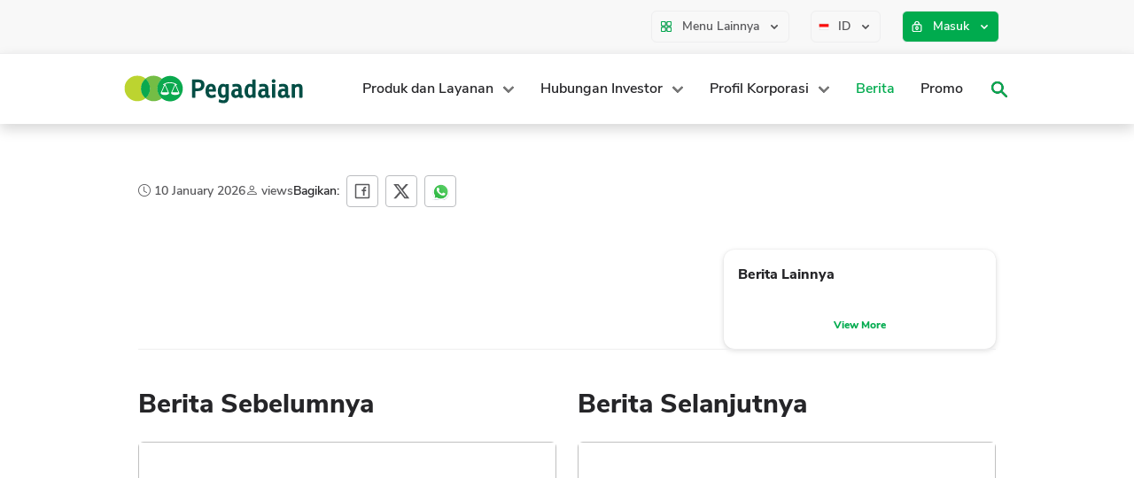

--- FILE ---
content_type: text/html
request_url: https://pegadaian.co.id/berita/detail/480/hut-ke-122-begini-sejarah-pegadaian-era-pra-kemerdekaan
body_size: 4472
content:
<!doctype html><html lang="en" xmlns="http://www.w3.org/1999/html"><head><script>!function(e,t,a,n,g){e[n]=e[n]||[],e[n].push({"gtm.start":(new Date).getTime(),event:"gtm.js"});var m=t.getElementsByTagName(a)[0],r=t.createElement(a);r.async=!0,r.src="https://www.googletagmanager.com/gtm.js?id=GTM-K87TW88",m.parentNode.insertBefore(r,m)}(window,document,"script","dataLayer")</script><meta charset="utf-8"/><link rel="icon" href="/favicon.ico"/><meta name="viewport" content="width=device-width,initial-scale=1,shrink-to-fit=no"/><meta name="theme-color" content="#color"/><link rel="apple-touch-icon" href="/logo192.png"/><link rel="manifest" href="/manifest.json"/><title>Pegadaian</title><link href="/static/css/2.24044b28.chunk.css" rel="stylesheet"><link href="/static/css/main.1afb6825.chunk.css" rel="stylesheet"></head><body><noscript><iframe src="https://www.googletagmanager.com/ns.html?id=GTM-K87TW88" height="0" width="0" style="display:none;visibility:hidden" title="Google Tag Manager noscript"></iframe></noscript><div id="root"></div><script>!function(e){function r(r){for(var n,u,i=r[0],c=r[1],l=r[2],p=0,s=[];p<i.length;p++)u=i[p],Object.prototype.hasOwnProperty.call(o,u)&&o[u]&&s.push(o[u][0]),o[u]=0;for(n in c)Object.prototype.hasOwnProperty.call(c,n)&&(e[n]=c[n]);for(f&&f(r);s.length;)s.shift()();return a.push.apply(a,l||[]),t()}function t(){for(var e,r=0;r<a.length;r++){for(var t=a[r],n=!0,i=1;i<t.length;i++){var c=t[i];0!==o[c]&&(n=!1)}n&&(a.splice(r--,1),e=u(u.s=t[0]))}return e}var n={},o={1:0},a=[];function u(r){if(n[r])return n[r].exports;var t=n[r]={i:r,l:!1,exports:{}};return e[r].call(t.exports,t,t.exports,u),t.l=!0,t.exports}u.e=function(e){var r=[],t=o[e];if(0!==t)if(t)r.push(t[2]);else{var n=new Promise((function(r,n){t=o[e]=[r,n]}));r.push(t[2]=n);var a,i=document.createElement("script");i.charset="utf-8",i.timeout=120,u.nc&&i.setAttribute("nonce",u.nc),i.src=function(e){return u.p+"static/js/"+({}[e]||e)+"."+{3:"69646f6a"}[e]+".chunk.js"}(e);var c=new Error;a=function(r){i.onerror=i.onload=null,clearTimeout(l);var t=o[e];if(0!==t){if(t){var n=r&&("load"===r.type?"missing":r.type),a=r&&r.target&&r.target.src;c.message="Loading chunk "+e+" failed.\n("+n+": "+a+")",c.name="ChunkLoadError",c.type=n,c.request=a,t[1](c)}o[e]=void 0}};var l=setTimeout((function(){a({type:"timeout",target:i})}),12e4);i.onerror=i.onload=a,document.head.appendChild(i)}return Promise.all(r)},u.m=e,u.c=n,u.d=function(e,r,t){u.o(e,r)||Object.defineProperty(e,r,{enumerable:!0,get:t})},u.r=function(e){"undefined"!=typeof Symbol&&Symbol.toStringTag&&Object.defineProperty(e,Symbol.toStringTag,{value:"Module"}),Object.defineProperty(e,"__esModule",{value:!0})},u.t=function(e,r){if(1&r&&(e=u(e)),8&r)return e;if(4&r&&"object"==typeof e&&e&&e.__esModule)return e;var t=Object.create(null);if(u.r(t),Object.defineProperty(t,"default",{enumerable:!0,value:e}),2&r&&"string"!=typeof e)for(var n in e)u.d(t,n,function(r){return e[r]}.bind(null,n));return t},u.n=function(e){var r=e&&e.__esModule?function(){return e.default}:function(){return e};return u.d(r,"a",r),r},u.o=function(e,r){return Object.prototype.hasOwnProperty.call(e,r)},u.p="/",u.oe=function(e){throw console.error(e),e};var i=this.webpackJsonppegadaian=this.webpackJsonppegadaian||[],c=i.push.bind(i);i.push=r,i=i.slice();for(var l=0;l<i.length;l++)r(i[l]);var f=c;t()}([])</script><script src="/static/js/2.876ed407.chunk.js"></script><script src="/static/js/main.7fa2c2c8.chunk.js"></script></body><script type="text/javascript">const PRIMARY_COLOR="#19AA50",BUBLLE_CHAT_COLOR="#BFD72F",app=document.createElement("div"),postLoginToken="";app.setAttribute("id","INFwgChat"),document.body.appendChild(app)</script><script>!function(){const t="https://livechat.on5.co.id/public/onx_pegadaian.js";function e(){window.location.href.replace(/^https?:\/\//,"").split("/").includes("pedoman-pegadaian-design")?function(){const e=document.querySelector(`script[src="${t}"]`);e&&e.remove();const n=document.querySelector("#onx-livechat-widget");n&&n.remove()}():function(){if(!document.querySelector(`script[src="${t}"]`)){const e=document.createElement("script");e.defer=!0,e.src=t,document.body.appendChild(e)}}()}const n=history.pushState;history.pushState=function(){n.apply(this,arguments),window.dispatchEvent(new Event("pushstate"))},window.addEventListener("pushstate",e),window.addEventListener("popstate",e),window.addEventListener("DOMContentLoaded",e),e()}()</script></html>

--- FILE ---
content_type: image/svg+xml
request_url: https://pegadaian.co.id/static/media/instagram.dc717b4b.svg
body_size: 1202
content:
<svg width="26" height="26" viewBox="0 0 26 26" fill="none" xmlns="http://www.w3.org/2000/svg">
<path fill-rule="evenodd" clip-rule="evenodd" d="M17.3333 2.16666H8.66663C5.07678 2.16666 2.16663 5.07681 2.16663 8.66666V17.3333C2.16663 20.9232 5.07678 23.8333 8.66663 23.8333H17.3333C20.9231 23.8333 23.8333 20.9232 23.8333 17.3333V8.66666C23.8333 5.07681 20.9231 2.16666 17.3333 2.16666ZM4.33329 8.66666C4.33329 6.27342 6.27339 4.33332 8.66663 4.33332H17.3333C19.7265 4.33332 21.6666 6.27342 21.6666 8.66666V17.3333C21.6666 19.7266 19.7265 21.6667 17.3333 21.6667H8.66663C6.27339 21.6667 4.33329 19.7266 4.33329 17.3333V8.66666ZM13 18.4167C10.0084 18.4167 7.58329 15.9915 7.58329 13C7.58329 10.0084 10.0084 7.58332 13 7.58332C15.9915 7.58332 18.4166 10.0084 18.4166 13C18.4166 15.9915 15.9915 18.4167 13 18.4167ZM13 16.25C14.7949 16.25 16.25 14.7949 16.25 13C16.25 11.2051 14.7949 9.74999 13 9.74999C11.205 9.74999 9.74996 11.2051 9.74996 13C9.74996 14.7949 11.205 16.25 13 16.25ZM19.5 7.58332C19.5 8.18163 19.0149 8.66666 18.4166 8.66666C17.8183 8.66666 17.3333 8.18163 17.3333 7.58332C17.3333 6.98501 17.8183 6.49999 18.4166 6.49999C19.0149 6.49999 19.5 6.98501 19.5 7.58332Z" fill="#58585B"/>
</svg>


--- FILE ---
content_type: image/svg+xml
request_url: https://pegadaian.co.id/static/media/logo-pegadaian-digital.68506709.svg
body_size: 17375
content:
<svg width="102" height="25" viewBox="0 0 102 25" fill="none" xmlns="http://www.w3.org/2000/svg">
<path fill-rule="evenodd" clip-rule="evenodd" d="M12.1133 6.00708C15.9686 6.00697 19.0756 9.08023 19.0783 12.8968C19.0812 16.6928 15.9654 19.7891 12.141 19.7907C8.2717 19.7924 5.16432 16.7156 5.16651 12.8847C5.16863 9.08087 8.27317 6.00724 12.1133 6.00708ZM15.2296 10.6961C15.3857 10.7838 15.4735 10.8303 15.5584 10.8816C15.6965 10.9649 15.822 11.0026 15.9289 10.8321C16.0424 10.651 15.9289 10.579 15.7898 10.5008C14.3961 9.71803 12.916 9.31611 11.3024 9.4893C10.2839 9.59865 9.34262 9.92851 8.47161 10.458C8.34415 10.5355 8.17832 10.6053 8.30828 10.8093C8.44032 11.0166 8.57687 10.9161 8.71948 10.8256C8.79852 10.7755 8.88362 10.7347 9.01609 10.6623C8.9631 10.7908 8.93481 10.8635 8.90352 10.9349C8.31461 12.2777 7.72575 13.6204 7.13592 14.9627C6.93384 15.4226 7.00928 15.6713 7.4485 15.9317C7.57971 16.0095 7.72166 16.0759 7.86672 16.1235C8.76358 16.4174 9.6685 16.4102 10.5761 16.1745C10.7877 16.1195 10.986 16.0294 11.1709 15.9138C11.5694 15.6648 11.6426 15.4087 11.4539 14.9798C10.8201 13.5391 10.1931 12.0954 9.55174 10.658C9.46381 10.461 9.51761 10.4046 9.69805 10.3355C11.3068 9.72019 12.9062 9.75737 14.5075 10.3664C14.727 10.4499 14.7419 10.5383 14.653 10.7373C14.0371 12.1169 13.4331 13.5016 12.825 14.8847C12.5757 15.452 12.675 15.7386 13.2408 16.0075C13.9422 16.3409 14.6906 16.3858 15.4504 16.3173C15.9324 16.2738 16.403 16.1785 16.8207 15.9162C17.2211 15.665 17.2983 15.4082 17.111 14.9839C16.8095 14.301 16.5096 13.6175 16.2097 12.9339C15.8928 12.2114 15.5767 11.4886 15.2296 10.6961Z" fill="#02A750"/>
<path fill-rule="evenodd" clip-rule="evenodd" d="M12.0967 24.892C8.61806 24.8456 5.65548 23.5916 3.26877 21.0877C1.34815 19.0729 0.280506 16.6554 0.0463168 13.887C0.025111 13.6365 0.0241843 13.3844 0.0018338 13.134C-0.0101592 12.9998 0.0357412 12.9659 0.167064 12.9691C0.520638 12.9775 0.874758 12.9778 1.22833 12.9684C1.39716 12.9639 1.36363 13.0715 1.36663 13.1655C1.39656 14.1132 1.53355 15.046 1.81353 15.9525C2.33468 17.6399 3.21578 19.1197 4.47319 20.375C5.85249 21.7521 7.48522 22.7052 9.38169 23.1907C11.406 23.709 13.4236 23.668 15.4185 23.0235C17.858 22.2355 19.7797 20.7703 21.1679 18.6391C22.3933 16.7575 22.9509 14.6867 22.8549 12.4451C22.7414 9.79198 21.7518 7.49298 19.9198 5.57608C18.1004 3.6724 15.8482 2.57417 13.2013 2.3102C11.008 2.09146 8.93768 2.49921 6.99918 3.54147C6.84987 3.62178 6.75899 3.62161 6.67008 3.46861C6.5163 3.20405 6.35925 2.94041 6.18682 2.68756C6.08248 2.53461 6.1226 2.46407 6.27246 2.38155C7.19041 1.87607 8.16064 1.49882 9.17797 1.25115C11.0606 0.792843 12.9544 0.76942 14.8444 1.2022C17.1968 1.74093 19.22 2.8737 20.8805 4.60921C22.9452 6.76708 24.0692 9.33809 24.2166 12.3126C24.3605 15.2169 23.546 17.8452 21.7676 20.1512C19.8546 22.6318 17.3236 24.1526 14.2133 24.7133C13.5138 24.8396 12.8094 24.8918 12.0967 24.892Z" fill="#BAD333"/>
<path fill-rule="evenodd" clip-rule="evenodd" d="M12.1465 3.57698C15.6062 3.6928 18.2941 5.16499 20.1739 8.06419C20.2782 8.22507 20.2602 8.30322 20.0921 8.39454C19.8541 8.52385 19.621 8.6673 19.4048 8.82937C19.2097 8.97563 19.1075 8.96495 18.9729 8.74318C18.3115 7.65305 17.4204 6.78327 16.3311 6.10935C13.3392 4.2583 9.3308 4.62162 6.72985 6.99467C4.86974 8.69181 3.98881 10.8039 4.08824 13.3038C4.23739 17.0576 7.21268 20.311 10.9818 20.7666C14.4089 21.1808 17.0762 19.8931 18.9765 17.0457C19.0665 16.9108 19.1231 16.8762 19.2659 16.9778C19.5235 17.1613 19.7909 17.3329 20.0647 17.4916C20.2277 17.5861 20.2134 17.6705 20.1232 17.8086C18.6216 20.1092 16.5284 21.5687 13.8018 22.0569C9.58254 22.8123 5.5172 20.7399 3.62417 16.92C1.44079 12.5144 3.27272 6.97352 7.66727 4.68417C9.06777 3.95461 10.5528 3.57061 12.1465 3.57698Z" fill="#74BC46"/>
<path fill-rule="evenodd" clip-rule="evenodd" d="M15.2295 10.6961C15.5766 11.4887 15.8927 12.2114 16.2096 12.9339C16.5095 13.6174 16.8094 14.3009 17.1108 14.9838C17.2982 15.4082 17.221 15.665 16.8206 15.9162C16.4029 16.1784 15.9323 16.2738 15.4503 16.3173C14.6905 16.3858 13.9421 16.3408 13.2407 16.0075C12.6749 15.7386 12.5755 15.452 12.8249 14.8846C13.433 13.5016 14.037 12.1168 14.6529 10.7373C14.7417 10.5382 14.7269 10.4498 14.5074 10.3663C12.9061 9.75734 11.3067 9.7201 9.69794 10.3355C9.51745 10.4045 9.4637 10.4609 9.55163 10.658C10.193 12.0954 10.8199 13.5391 11.4538 14.9798C11.6424 15.4086 11.5693 15.6647 11.1708 15.9137C10.9859 16.0293 10.7876 16.1195 10.576 16.1744C9.6684 16.4101 8.76342 16.4174 7.86662 16.1234C7.7215 16.0759 7.57961 16.0095 7.44839 15.9317C7.00918 15.6713 6.93373 15.4225 7.13581 14.9627C7.72565 13.6203 8.3145 12.2776 8.90341 10.9348C8.9347 10.8635 8.96299 10.7908 9.01598 10.6623C8.88351 10.7347 8.79842 10.7755 8.71937 10.8256C8.57671 10.9161 8.44021 11.0166 8.30818 10.8093C8.17822 10.6053 8.34405 10.5355 8.4715 10.458C9.34252 9.92842 10.2837 9.59861 11.3023 9.48927C12.9159 9.31608 14.396 9.71799 15.7897 10.5008C15.9288 10.5789 16.0423 10.6509 15.9288 10.832C15.8219 11.0025 15.6964 10.9649 15.5583 10.8815C15.4734 10.8303 15.3855 10.7838 15.2295 10.6961ZM9.31205 11.1033C9.27542 11.1378 9.25683 11.1476 9.25023 11.1626C8.72554 12.3542 8.20369 13.547 7.67583 14.7372C7.59668 14.9157 7.69398 14.9074 7.81887 14.907C8.70728 14.9049 9.59574 14.9058 10.4842 14.9057C10.6357 14.9057 10.7873 14.9057 10.9795 14.9057C10.4142 13.6168 9.86542 12.3653 9.31205 11.1033ZM14.9675 11.108C14.9307 11.1416 14.9033 11.1553 14.8939 11.1768C14.3744 12.3607 13.858 13.546 13.3364 14.7291C13.265 14.891 13.3319 14.9081 13.4728 14.9076C14.4519 14.9042 15.4311 14.9019 16.4102 14.9089C16.6225 14.9104 16.6043 14.8355 16.5366 14.6871C16.3578 14.295 16.1919 13.8971 16.019 13.5024C15.671 12.708 15.3216 11.9142 14.9675 11.108Z" fill="#F3FAF6"/>
<path fill-rule="evenodd" clip-rule="evenodd" d="M9.31234 11.1033C9.86576 12.3652 10.4145 13.6167 10.9797 14.9057C10.7875 14.9057 10.636 14.9057 10.4844 14.9057C9.59603 14.9058 8.70757 14.9049 7.81911 14.907C7.69422 14.9073 7.59691 14.9156 7.67607 14.7372C8.20392 13.5469 8.72578 12.3541 9.25047 11.1625C9.25707 11.1476 9.27565 11.1378 9.31234 11.1033Z" fill="#04A650"/>
<path fill-rule="evenodd" clip-rule="evenodd" d="M14.9676 11.1079C15.3217 11.9141 15.6711 12.7079 16.0191 13.5023C16.192 13.897 16.3579 14.2949 16.5367 14.687C16.6043 14.8354 16.6226 14.9104 16.4103 14.9088C15.4312 14.9018 14.452 14.9041 13.4729 14.9075C13.332 14.908 13.2651 14.8909 13.3365 14.729C13.8581 13.5459 14.3745 12.3607 14.894 11.1767C14.9034 11.1552 14.9308 11.1415 14.9676 11.1079Z" fill="#04A650"/>
<path d="M28.8706 14.0564V16.5848H27.6323V9.69878H30.0701C30.8053 9.69878 31.376 9.86798 31.7823 10.2064C32.1886 10.5448 32.3918 11.0364 32.3918 11.6813C32.3918 12.4027 32.1693 12.9806 31.7243 13.4147C31.2857 13.8425 30.6924 14.0564 29.9443 14.0564H28.8706ZM28.8706 13.1083H29.8089C30.241 13.1083 30.5667 12.9965 30.7859 12.7731C31.0117 12.5432 31.1245 12.2112 31.1245 11.777C31.1245 11.0172 30.7182 10.6373 29.9056 10.6373H28.8706V13.1083Z" fill="#004D43"/>
<path d="M36.7572 14.2384H34.0002C34.0066 14.7172 34.1163 15.0844 34.3291 15.3398C34.5419 15.5888 34.8353 15.7133 35.2094 15.7133C35.6673 15.7133 36.1284 15.5856 36.5927 15.3302L36.6604 16.3358C36.2219 16.572 35.6963 16.6901 35.0836 16.6901C33.5423 16.6901 32.7716 15.7867 32.7716 13.9798C32.7716 13.0987 32.9619 12.4474 33.3424 12.026C33.7293 11.5983 34.2356 11.3844 34.8611 11.3844C36.1252 11.3844 36.7572 12.1825 36.7572 13.7787V14.2384ZM35.6157 13.4914C35.6157 12.6741 35.3577 12.2655 34.8418 12.2655C34.5645 12.2655 34.3549 12.3804 34.213 12.6102C34.0776 12.8401 34.0098 13.1338 34.0098 13.4914H35.6157Z" fill="#004D43"/>
<path d="M40.6001 11.8058L40.6485 11.4801H41.7319V16.5082C41.7319 17.9894 41.0419 18.7301 39.6618 18.7301C38.9717 18.7301 38.3687 18.6056 37.8528 18.3566L38.0366 17.3127C38.2365 17.434 38.4784 17.5329 38.7621 17.6095C39.0523 17.6925 39.32 17.7341 39.565 17.7341C40.2293 17.7341 40.5614 17.3063 40.5614 16.4507V16.1442C40.2454 16.4826 39.8391 16.6518 39.3425 16.6518C38.7815 16.6518 38.3333 16.4379 37.9979 16.0102C37.669 15.576 37.5045 14.9311 37.5045 14.0756C37.5045 13.6031 37.5658 13.1721 37.6883 12.7826C37.8173 12.3932 38.0301 12.0643 38.3268 11.7962C38.6299 11.5216 38.9975 11.3844 39.4296 11.3844C39.8617 11.3844 40.2519 11.5248 40.6001 11.8058ZM40.5227 15.311V12.639C40.2196 12.4219 39.9488 12.3134 39.7101 12.3134C39.0781 12.3134 38.7621 12.9071 38.7621 14.0947C38.7621 15.1674 39.0684 15.7037 39.6811 15.7037C39.9778 15.7037 40.2583 15.5728 40.5227 15.311Z" fill="#004D43"/>
<path d="M43.2884 12.5049L43.1433 11.6142C43.6076 11.461 44.1397 11.3844 44.7395 11.3844C45.4489 11.3844 45.9519 11.544 46.2486 11.8632C46.5452 12.1761 46.6936 12.7507 46.6936 13.5871V15.3876C46.6936 15.6558 46.7903 15.7899 46.9838 15.7899C47.074 15.7899 47.1772 15.7675 47.2933 15.7228L47.3804 16.5273C47.1353 16.6295 46.8612 16.6806 46.5581 16.6806C46.0938 16.6806 45.81 16.4858 45.7068 16.0963C45.2876 16.4858 44.8007 16.6806 44.2461 16.6806C43.7495 16.6806 43.369 16.5305 43.1046 16.2304C42.8466 15.9303 42.7177 15.5473 42.7177 15.0812C42.7177 13.9 43.3819 13.3094 44.7104 13.3094C44.9749 13.3094 45.2489 13.3413 45.5327 13.4052V13.1849C45.5327 12.5911 45.1941 12.2942 44.517 12.2942C44.1494 12.2942 43.7399 12.3644 43.2884 12.5049ZM45.5327 15.3398V14.1618C45.3134 14.0851 45.1071 14.0468 44.9136 14.0468C44.2493 14.0468 43.9172 14.3565 43.9172 14.9758C43.9172 15.2248 43.9752 15.4228 44.0913 15.5696C44.2074 15.7101 44.3783 15.7803 44.604 15.7803C44.9523 15.7803 45.2618 15.6335 45.5327 15.3398Z" fill="#004D43"/>
<path d="M50.8293 11.71V9.69878H52.0386V16.5848H50.9551L50.9164 16.1347C50.5617 16.4986 50.1393 16.6806 49.6492 16.6806C49.0881 16.6806 48.6399 16.4603 48.3045 16.0197C47.9756 15.5792 47.8112 14.9311 47.8112 14.0756C47.8112 13.6031 47.8757 13.1721 48.0046 12.7826C48.1336 12.3868 48.3497 12.0548 48.6528 11.7866C48.9559 11.5184 49.3299 11.3844 49.7749 11.3844C50.1619 11.3844 50.5133 11.4929 50.8293 11.71ZM50.839 15.3493V12.6198C50.5359 12.4027 50.2683 12.2942 50.0361 12.2942C49.3912 12.2942 49.0687 12.8944 49.0687 14.0947C49.0687 14.631 49.1494 15.0397 49.3106 15.3206C49.4718 15.6015 49.7008 15.742 49.9974 15.742C50.2941 15.742 50.5746 15.6111 50.839 15.3493Z" fill="#004D43"/>
<path d="M53.595 12.5049L53.4499 11.6142C53.9143 11.461 54.4463 11.3844 55.0461 11.3844C55.7555 11.3844 56.2585 11.544 56.5552 11.8632C56.8518 12.1761 57.0002 12.7507 57.0002 13.5871V15.3876C57.0002 15.6558 57.0969 15.7899 57.2904 15.7899C57.3807 15.7899 57.4839 15.7675 57.5999 15.7228L57.687 16.5273C57.4419 16.6295 57.1678 16.6806 56.8647 16.6806C56.4004 16.6806 56.1166 16.4858 56.0135 16.0963C55.5943 16.4858 55.1074 16.6806 54.5527 16.6806C54.0561 16.6806 53.6757 16.5305 53.4112 16.2304C53.1533 15.9303 53.0243 15.5473 53.0243 15.0812C53.0243 13.9 53.6886 13.3094 55.0171 13.3094C55.2815 13.3094 55.5556 13.3413 55.8393 13.4052V13.1849C55.8393 12.5911 55.5008 12.2942 54.8236 12.2942C54.456 12.2942 54.0465 12.3644 53.595 12.5049ZM55.8393 15.3398V14.1618C55.6201 14.0851 55.4137 14.0468 55.2202 14.0468C54.556 14.0468 54.2238 14.3565 54.2238 14.9758C54.2238 15.2248 54.2819 15.4228 54.398 15.5696C54.514 15.7101 54.6849 15.7803 54.9107 15.7803C55.2589 15.7803 55.5685 15.6335 55.8393 15.3398Z" fill="#004D43"/>
<path d="M58.4734 11.4801H59.6827V16.5848H58.4734V11.4801ZM58.3767 10.1489C58.3767 9.93183 58.4412 9.76263 58.5702 9.64132C58.6992 9.52001 58.8668 9.45935 59.0732 9.45935C59.2989 9.45935 59.4731 9.52001 59.5956 9.64132C59.7181 9.75624 59.7794 9.92544 59.7794 10.1489C59.7794 10.3724 59.7117 10.5448 59.5762 10.6661C59.4473 10.781 59.2796 10.8385 59.0732 10.8385C58.8604 10.8385 58.6895 10.7778 58.5605 10.6565C58.438 10.5288 58.3767 10.3596 58.3767 10.1489Z" fill="#004D43"/>
<path d="M61.2376 12.5049L61.0925 11.6142C61.5569 11.461 62.0889 11.3844 62.6887 11.3844C63.3981 11.3844 63.9011 11.544 64.1978 11.8632C64.4944 12.1761 64.6428 12.7507 64.6428 13.5871V15.3876C64.6428 15.6558 64.7395 15.7899 64.933 15.7899C65.0233 15.7899 65.1264 15.7675 65.2425 15.7228L65.3296 16.5273C65.0845 16.6295 64.8104 16.6806 64.5073 16.6806C64.043 16.6806 63.7592 16.4858 63.656 16.0963C63.2368 16.4858 62.7499 16.6806 62.1953 16.6806C61.6987 16.6806 61.3182 16.5305 61.0538 16.2304C60.7959 15.9303 60.6669 15.5473 60.6669 15.0812C60.6669 13.9 61.3311 13.3094 62.6596 13.3094C62.9241 13.3094 63.1982 13.3413 63.4819 13.4052V13.1849C63.4819 12.5911 63.1433 12.2942 62.4662 12.2942C62.0986 12.2942 61.6891 12.3644 61.2376 12.5049ZM63.4819 15.3398V14.1618C63.2626 14.0851 63.0563 14.0468 62.8628 14.0468C62.1985 14.0468 61.8664 14.3565 61.8664 14.9758C61.8664 15.2248 61.9244 15.4228 62.0405 15.5696C62.1566 15.7101 62.3275 15.7803 62.5532 15.7803C62.9015 15.7803 63.211 15.6335 63.4819 15.3398Z" fill="#004D43"/>
<path d="M67.2188 11.4801L67.2575 11.9877C67.7219 11.5855 68.2313 11.3844 68.786 11.3844C69.6179 11.3844 70.0887 11.7387 70.1983 12.4474C70.2241 12.6071 70.237 12.8209 70.237 13.0891V16.5848H69.0278V13.2423C69.0278 13.0444 69.0246 12.9135 69.0181 12.8497C68.9794 12.5368 68.7666 12.3804 68.3797 12.3804C68.0443 12.3804 67.6961 12.54 67.3349 12.8593V16.5848H66.116V11.4801H67.2188Z" fill="#004D43"/>
<path d="M73.9129 16.5848V9.69878H76.1379C77.0085 9.69878 77.6889 9.93821 78.179 10.4171C78.6692 10.8959 78.9142 11.7036 78.9142 12.8401C78.9142 13.4275 78.8594 13.9447 78.7498 14.3916C78.6466 14.8322 78.5047 15.1897 78.3241 15.4643C78.15 15.7388 77.9307 15.9623 77.6663 16.1347C77.4019 16.307 77.1278 16.4252 76.8441 16.489C76.5603 16.5529 76.2411 16.5848 75.8864 16.5848H73.9129ZM75.1512 10.6278V15.6558H75.9638C76.5248 15.6558 76.9376 15.4483 77.202 15.0333C77.4728 14.6183 77.6083 13.9383 77.6083 12.9933C77.6083 12.1442 77.4857 11.5376 77.2407 11.1737C76.9956 10.8097 76.6119 10.6278 76.0895 10.6278H75.1512Z" fill="#004D43"/>
<path d="M80.0314 11.4801H81.2406V16.5848H80.0314V11.4801ZM79.9346 10.1489C79.9346 9.93183 79.9991 9.76263 80.1281 9.64132C80.2571 9.52001 80.4248 9.45935 80.6311 9.45935C80.8569 9.45935 81.031 9.52001 81.1535 9.64132C81.2761 9.75624 81.3373 9.92544 81.3373 10.1489C81.3373 10.3724 81.2696 10.5448 81.1342 10.6661C81.0052 10.781 80.8375 10.8385 80.6311 10.8385C80.4183 10.8385 80.2474 10.7778 80.1184 10.6565C79.9959 10.5288 79.9346 10.3596 79.9346 10.1489Z" fill="#004D43"/>
<path d="M85.3881 11.8058L85.4365 11.4801H86.5199V16.5082C86.5199 17.9894 85.8299 18.7301 84.4498 18.7301C83.7597 18.7301 83.1567 18.6056 82.6408 18.3566L82.8246 17.3127C83.0245 17.434 83.2663 17.5329 83.5501 17.6095C83.8403 17.6925 84.108 17.7341 84.353 17.7341C85.0173 17.7341 85.3494 17.3063 85.3494 16.4507V16.1442C85.0334 16.4826 84.6271 16.6518 84.1305 16.6518C83.5695 16.6518 83.1212 16.4379 82.7859 16.0102C82.457 15.576 82.2925 14.9311 82.2925 14.0756C82.2925 13.6031 82.3538 13.1721 82.4763 12.7826C82.6053 12.3932 82.8181 12.0643 83.1148 11.7962C83.4179 11.5216 83.7855 11.3844 84.2176 11.3844C84.6497 11.3844 85.0399 11.5248 85.3881 11.8058ZM85.3107 15.311V12.639C85.0076 12.4219 84.7367 12.3134 84.4981 12.3134C83.8661 12.3134 83.5501 12.9071 83.5501 14.0947C83.5501 15.1674 83.8564 15.7037 84.4691 15.7037C84.7658 15.7037 85.0463 15.5728 85.3107 15.311Z" fill="#004D43"/>
<path d="M87.8346 11.4801H89.0438V16.5848H87.8346V11.4801ZM87.7378 10.1489C87.7378 9.93183 87.8023 9.76263 87.9313 9.64132C88.0603 9.52001 88.228 9.45935 88.4343 9.45935C88.66 9.45935 88.8342 9.52001 88.9567 9.64132C89.0792 9.75624 89.1405 9.92544 89.1405 10.1489C89.1405 10.3724 89.0728 10.5448 88.9374 10.6661C88.8084 10.781 88.6407 10.8385 88.4343 10.8385C88.2215 10.8385 88.0506 10.7778 87.9216 10.6565C87.7991 10.5288 87.7378 10.3596 87.7378 10.1489Z" fill="#004D43"/>
<path d="M92.8237 12.3421H91.6628V14.9567C91.6628 15.1099 91.6693 15.2344 91.6822 15.3302C91.7015 15.4259 91.7467 15.5121 91.8176 15.5888C91.895 15.6654 92.0014 15.7037 92.1369 15.7037C92.311 15.7037 92.5303 15.643 92.7947 15.5217L92.9301 16.4411C92.5754 16.6071 92.1949 16.6901 91.7886 16.6901C90.8922 16.6901 90.444 16.224 90.444 15.2919V12.3421H89.7765V11.4801H90.444V10.6278L91.6628 10.0436V11.4801H92.8237V12.3421Z" fill="#004D43"/>
<path d="M94.0185 12.5049L93.8734 11.6142C94.3378 11.461 94.8698 11.3844 95.4696 11.3844C96.179 11.3844 96.682 11.544 96.9787 11.8632C97.2753 12.1761 97.4237 12.7507 97.4237 13.5871V15.3876C97.4237 15.6558 97.5204 15.7899 97.7139 15.7899C97.8042 15.7899 97.9073 15.7675 98.0234 15.7228L98.1105 16.5273C97.8654 16.6295 97.5913 16.6806 97.2882 16.6806C96.8239 16.6806 96.5401 16.4858 96.437 16.0963C96.0178 16.4858 95.5309 16.6806 94.9762 16.6806C94.4796 16.6806 94.0992 16.5305 93.8347 16.2304C93.5768 15.9303 93.4478 15.5473 93.4478 15.0812C93.4478 13.9 94.112 13.3094 95.4406 13.3094C95.705 13.3094 95.9791 13.3413 96.2628 13.4052V13.1849C96.2628 12.5911 95.9242 12.2942 95.2471 12.2942C94.8795 12.2942 94.47 12.3644 94.0185 12.5049ZM96.2628 15.3398V14.1618C96.0436 14.0851 95.8372 14.0468 95.6437 14.0468C94.9795 14.0468 94.6473 14.3565 94.6473 14.9758C94.6473 15.2248 94.7054 15.4228 94.8214 15.5696C94.9375 15.7101 95.1084 15.7803 95.3342 15.7803C95.6824 15.7803 95.992 15.6335 96.2628 15.3398Z" fill="#004D43"/>
<path d="M98.7541 15.2152V9.69878H99.9633V15.0429C99.9633 15.2727 99.9988 15.4387 100.07 15.5409C100.147 15.643 100.273 15.6941 100.447 15.6941C100.647 15.6941 100.866 15.6366 101.105 15.5217L101.25 16.4411C100.902 16.6071 100.521 16.6901 100.108 16.6901C99.6054 16.6901 99.2539 16.5656 99.054 16.3166C98.8541 16.0612 98.7541 15.6941 98.7541 15.2152Z" fill="#004D43"/>
</svg>


--- FILE ---
content_type: image/svg+xml
request_url: https://pegadaian.co.id/static/media/chevron-down-lg.c788b9ba.svg
body_size: 498
content:
<svg width="24" height="24" viewBox="0 0 24 24" fill="none" xmlns="http://www.w3.org/2000/svg">
<path d="M16.59 8.58997L12 13.17L7.41 8.58997L6 9.99997L12 16L18 9.99997L16.59 8.58997Z" fill="#252528"/>
<mask id="mask0" style="mask-type:alpha" maskUnits="userSpaceOnUse" x="6" y="8" width="12" height="8">
<path d="M16.59 8.58997L12 13.17L7.41 8.58997L6 9.99997L12 16L18 9.99997L16.59 8.58997Z" fill="white"/>
</mask>
<g mask="url(#mask0)">
<rect width="24" height="24" fill="#757575"/>
</g>
</svg>


--- FILE ---
content_type: image/svg+xml
request_url: https://pegadaian.co.id/static/media/lock_icon.0af53ccb.svg
body_size: 4641
content:
<svg width="16" height="16" viewBox="0 0 16 16" fill="none" xmlns="http://www.w3.org/2000/svg">
<path fill-rule="evenodd" clip-rule="evenodd" d="M5.29496 4.65116C5.29496 3.18697 6.50603 2 7.99996 2C9.49389 2 10.705 3.18697 10.705 4.65116V5.39098C10.8909 5.39761 11.0682 5.40497 11.2371 5.41299L11.5939 5.43162C12.4541 5.48159 13.1605 6.04417 13.2286 6.79591C13.285 7.41909 13.3216 8.20608 13.3309 9.17482L13.3333 9.67442C13.3333 10.7041 13.3048 11.5485 13.2551 12.2273L13.2286 12.5529C13.1605 13.3048 12.4538 13.8674 11.5938 13.9167C10.8104 13.9621 9.81496 13.9914 8.58459 13.9984L7.99996 14C6.69721 14 5.63256 13.9768 4.78359 13.9365L4.407 13.9167C3.54672 13.8674 2.84007 13.3048 2.77198 12.5533C2.71512 11.9324 2.67833 11.1452 2.66898 10.1749L2.66663 9.67442C2.66663 8.64241 2.69532 7.79594 2.74524 7.11983L2.77194 6.79591C2.84005 6.04417 3.54642 5.48159 4.40701 5.43159C4.6782 5.41608 4.97382 5.40246 5.29496 5.39098V4.65116ZM9.85075 5.34884H7.99996H6.14917V4.65116C6.14917 3.64934 6.9778 2.83721 7.99996 2.83721L8.10498 2.84008C9.07828 2.89344 9.85075 3.68389 9.85075 4.65116V5.34884ZM9.02844 6.19132L8.23796 6.18632L7.42294 6.18764C6.48979 6.19291 5.69456 6.21109 5.02553 6.23932L4.45717 6.26736C3.99121 6.29443 3.65035 6.5659 3.62277 6.87038C3.568 7.46795 3.53223 8.23418 3.52313 9.18409L3.52084 9.67442C3.52084 10.6858 3.54876 11.5106 3.59702 12.1655L3.62281 12.4789C3.65035 12.7829 3.99113 13.0542 4.45713 13.0809C5.22518 13.1254 6.20603 13.1543 7.42198 13.1612L7.99996 13.1628C9.28922 13.1628 10.3396 13.1399 11.1739 13.1003L11.5437 13.0809C12.0094 13.0542 12.3502 12.7829 12.3777 12.4789C12.4322 11.8771 12.4678 11.1117 12.4768 10.1637L12.4791 9.67442C12.4791 8.66488 12.4513 7.84068 12.4033 7.18426L12.3777 6.86995C12.3502 6.5659 12.0093 6.29443 11.5437 6.26738C10.8703 6.22885 10.0378 6.20209 9.02844 6.19132ZM7.99996 7.5814C7.13505 7.5814 6.43391 8.26859 6.43391 9.11628V10.2326C6.43391 11.0803 7.13505 11.7674 7.99996 11.7674C8.86487 11.7674 9.56601 11.0803 9.56601 10.2326V9.11628C9.56601 8.26859 8.86487 7.5814 7.99996 7.5814ZM7.99996 8.4186C8.3931 8.4186 8.7118 8.73096 8.7118 9.11628V10.2326C8.7118 10.6179 8.3931 10.9302 7.99996 10.9302C7.60682 10.9302 7.28812 10.6179 7.28812 10.2326V9.11628C7.28812 8.73096 7.60682 8.4186 7.99996 8.4186Z" fill="#70717D"/>
<mask id="mask0" mask-type="alpha" maskUnits="userSpaceOnUse" x="2" y="2" width="12" height="12">
<path fill-rule="evenodd" clip-rule="evenodd" d="M5.29496 4.65116C5.29496 3.18697 6.50603 2 7.99996 2C9.49389 2 10.705 3.18697 10.705 4.65116V5.39098C10.8909 5.39761 11.0682 5.40497 11.2371 5.41299L11.5939 5.43162C12.4541 5.48159 13.1605 6.04417 13.2286 6.79591C13.285 7.41909 13.3216 8.20608 13.3309 9.17482L13.3333 9.67442C13.3333 10.7041 13.3048 11.5485 13.2551 12.2273L13.2286 12.5529C13.1605 13.3048 12.4538 13.8674 11.5938 13.9167C10.8104 13.9621 9.81496 13.9914 8.58459 13.9984L7.99996 14C6.69721 14 5.63256 13.9768 4.78359 13.9365L4.407 13.9167C3.54672 13.8674 2.84007 13.3048 2.77198 12.5533C2.71512 11.9324 2.67833 11.1452 2.66898 10.1749L2.66663 9.67442C2.66663 8.64241 2.69532 7.79594 2.74524 7.11983L2.77194 6.79591C2.84005 6.04417 3.54642 5.48159 4.40701 5.43159C4.6782 5.41608 4.97382 5.40246 5.29496 5.39098V4.65116ZM9.85075 5.34884H7.99996H6.14917V4.65116C6.14917 3.64934 6.9778 2.83721 7.99996 2.83721L8.10498 2.84008C9.07828 2.89344 9.85075 3.68389 9.85075 4.65116V5.34884ZM9.02844 6.19132L8.23796 6.18632L7.42294 6.18764C6.48979 6.19291 5.69456 6.21109 5.02553 6.23932L4.45717 6.26736C3.99121 6.29443 3.65035 6.5659 3.62277 6.87038C3.568 7.46795 3.53223 8.23418 3.52313 9.18409L3.52084 9.67442C3.52084 10.6858 3.54876 11.5106 3.59702 12.1655L3.62281 12.4789C3.65035 12.7829 3.99113 13.0542 4.45713 13.0809C5.22518 13.1254 6.20603 13.1543 7.42198 13.1612L7.99996 13.1628C9.28922 13.1628 10.3396 13.1399 11.1739 13.1003L11.5437 13.0809C12.0094 13.0542 12.3502 12.7829 12.3777 12.4789C12.4322 11.8771 12.4678 11.1117 12.4768 10.1637L12.4791 9.67442C12.4791 8.66488 12.4513 7.84068 12.4033 7.18426L12.3777 6.86995C12.3502 6.5659 12.0093 6.29443 11.5437 6.26738C10.8703 6.22885 10.0378 6.20209 9.02844 6.19132ZM7.99996 7.5814C7.13505 7.5814 6.43391 8.26859 6.43391 9.11628V10.2326C6.43391 11.0803 7.13505 11.7674 7.99996 11.7674C8.86487 11.7674 9.56601 11.0803 9.56601 10.2326V9.11628C9.56601 8.26859 8.86487 7.5814 7.99996 7.5814ZM7.99996 8.4186C8.3931 8.4186 8.7118 8.73096 8.7118 9.11628V10.2326C8.7118 10.6179 8.3931 10.9302 7.99996 10.9302C7.60682 10.9302 7.28812 10.6179 7.28812 10.2326V9.11628C7.28812 8.73096 7.60682 8.4186 7.99996 8.4186Z" fill="white"/>
</mask>
<g mask="url(#mask0)">
<rect width="16" height="16" fill="white"/>
</g>
</svg>


--- FILE ---
content_type: image/svg+xml
request_url: https://pegadaian.co.id/static/media/flag_en.b3ada75d.svg
body_size: 1371
content:
<svg width="16" height="16" viewBox="0 0 16 16" fill="none" xmlns="http://www.w3.org/2000/svg" xmlns:xlink="http://www.w3.org/1999/xlink">
<rect x="2.6665" y="4.66675" width="10.6667" height="7.33333" fill="url(#pattern0)"/>
<defs>
<pattern id="pattern0" patternContentUnits="objectBoundingBox" width="1" height="1">
<use xlink:href="#image0" transform="scale(0.0625 0.0909091)"/>
</pattern>
<image id="image0" width="16" height="11" xlink:href="[data-uri]"/>
</defs>
</svg>


--- FILE ---
content_type: image/svg+xml
request_url: https://pegadaian.co.id/static/media/flag_id2.b6fb87ea.svg
body_size: 815
content:
<svg width="16" height="16" viewBox="0 0 16 16" fill="none" xmlns="http://www.w3.org/2000/svg" xmlns:xlink="http://www.w3.org/1999/xlink">
<rect x="2.6665" y="4.66675" width="10.6667" height="7.33333" fill="url(#pattern0)"/>
<defs>
<pattern id="pattern0" patternContentUnits="objectBoundingBox" width="1" height="1">
<use xlink:href="#image0" transform="scale(0.0625 0.0909091)"/>
</pattern>
<image id="image0" width="16" height="11" xlink:href="[data-uri]"/>
</defs>
</svg>


--- FILE ---
content_type: image/svg+xml
request_url: https://pegadaian.co.id/static/media/chevron-down.ab48f519.svg
body_size: 975
content:
<svg width="16" height="16" viewBox="0 0 16 16" fill="none" xmlns="http://www.w3.org/2000/svg">
<path d="M5.4151 6.46832L8.00177 9.05498L10.5884 6.46832C10.8484 6.20832 11.2684 6.20832 11.5284 6.46832C11.7884 6.72832 11.7884 7.14832 11.5284 7.40832L8.46844 10.4683C8.20844 10.7283 7.78844 10.7283 7.52844 10.4683L4.46844 7.40832C4.20844 7.14832 4.20844 6.72832 4.46844 6.46832C4.72844 6.21498 5.1551 6.20832 5.4151 6.46832Z" fill="black"/>
<mask id="mask0" style="mask-type:alpha" maskUnits="userSpaceOnUse" x="4" y="6" width="8" height="5">
<path d="M5.4151 6.46832L8.00177 9.05498L10.5884 6.46832C10.8484 6.20832 11.2684 6.20832 11.5284 6.46832C11.7884 6.72832 11.7884 7.14832 11.5284 7.40832L8.46844 10.4683C8.20844 10.7283 7.78844 10.7283 7.52844 10.4683L4.46844 7.40832C4.20844 7.14832 4.20844 6.72832 4.46844 6.46832C4.72844 6.21498 5.1551 6.20832 5.4151 6.46832Z" fill="white"/>
</mask>
<g mask="url(#mask0)">
<rect width="16" height="16" fill="#58585B"/>
</g>
</svg>


--- FILE ---
content_type: image/svg+xml
request_url: https://pegadaian.co.id/static/media/facebook.1b6c1fa5.svg
body_size: 676
content:
<svg width="26" height="26" viewBox="0 0 26 26" fill="none" xmlns="http://www.w3.org/2000/svg">
<path fill-rule="evenodd" clip-rule="evenodd" d="M4.33329 2.16666H21.6666C22.8632 2.16666 23.8333 3.13671 23.8333 4.33332V21.6667C23.8333 22.8633 22.8632 23.8333 21.6666 23.8333H4.33329C3.13668 23.8333 2.16663 22.8633 2.16663 21.6667V4.33332C2.16663 3.13671 3.13668 2.16666 4.33329 2.16666ZM4.33329 4.33332V21.6667H21.6666V4.33332H4.33329ZM12.0608 13.0048H14.0833V19.5H16.25V13.0048H18.3976V10.8381H16.25V9.74999C16.25 9.15168 16.735 8.66666 17.3333 8.66666H18.4166V6.49999H17.3333C15.5384 6.49999 14.0833 7.95506 14.0833 9.74999V10.8381H12.0608V13.0048Z" fill="#58585B"/>
</svg>


--- FILE ---
content_type: image/svg+xml
request_url: https://pegadaian.co.id/static/media/Other_Square.5f069c7f.svg
body_size: 11673
content:
<svg width="16" height="16" viewBox="0 0 16 16" fill="none" xmlns="http://www.w3.org/2000/svg">
<path fill-rule="evenodd" clip-rule="evenodd" d="M4.711 2H4.97303L5.22348 2.00137C5.79009 2.00607 6.23315 2.02097 6.57348 2.03876C7.15272 2.06946 7.61458 2.53131 7.64527 3.11055L7.6527 3.26276C7.67071 3.6593 7.68421 4.17719 7.68421 4.84202L7.68266 5.22348C7.67796 5.79009 7.66306 6.23315 7.64527 6.57348C7.61458 7.15272 7.15272 7.61458 6.57348 7.64527L6.42128 7.6527C6.02473 7.67071 5.50684 7.68421 4.84202 7.68421L4.46055 7.68266C3.89395 7.67796 3.45088 7.66306 3.11055 7.64527C2.53131 7.61458 2.06946 7.15272 2.03876 6.57348L2.03134 6.42128C2.01452 6.05117 2.00164 5.57535 2 4.97303V4.711C2.00188 4.02263 2.01843 3.4995 2.03876 3.11055C2.06946 2.53131 2.53131 2.06946 3.11055 2.03876L3.26276 2.03134C3.63286 2.01452 4.10868 2.00164 4.711 2ZM4.7547 2.94737H4.92939L5.09636 2.94828C5.47409 2.95142 5.76947 2.96135 5.99636 2.97321C6.38251 2.99367 6.69042 3.30158 6.71088 3.68774L6.71583 3.78921C6.72784 4.05357 6.73684 4.39883 6.73684 4.84205L6.73581 5.09636C6.73267 5.47409 6.72274 5.76947 6.71088 5.99636C6.69042 6.38251 6.38251 6.69042 5.99636 6.71088L5.89489 6.71583C5.63052 6.72784 5.28526 6.73684 4.84205 6.73684L4.58773 6.73581C4.21 6.73267 3.91462 6.72274 3.68774 6.71088C3.30158 6.69042 2.99367 6.38251 2.97321 5.99636L2.96826 5.89489C2.95705 5.64815 2.94846 5.33094 2.94737 4.92939V4.7547C2.94862 4.29579 2.95966 3.94703 2.97321 3.68774C2.99367 3.30158 3.30158 2.99367 3.68774 2.97321L3.78921 2.96826C4.03594 2.95705 4.35316 2.94846 4.7547 2.94737ZM4.711 8.31579H4.97303L5.22348 8.31716C5.79009 8.32186 6.23315 8.33676 6.57348 8.35455C7.15272 8.38525 7.61458 8.8471 7.64527 9.42634L7.6527 9.57855C7.67071 9.97509 7.68421 10.493 7.68421 11.1578L7.68266 11.5393C7.67796 12.1059 7.66306 12.5489 7.64527 12.8893C7.61458 13.4685 7.15272 13.9304 6.57348 13.9611L6.42128 13.9685C6.02473 13.9865 5.50684 14 4.84202 14L4.46055 13.9985C3.89395 13.9937 3.45088 13.9789 3.11055 13.9611C2.53131 13.9304 2.06946 13.4685 2.03876 12.8893L2.03134 12.7371C2.01452 12.367 2.00164 11.8911 2 11.2888V11.0268C2.00188 10.3384 2.01843 9.81529 2.03876 9.42634C2.06946 8.8471 2.53131 8.38525 3.11055 8.35455L3.26276 8.34712C3.63286 8.33031 4.10868 8.31743 4.711 8.31579ZM3.78921 9.28405C4.03594 9.27284 4.35316 9.26425 4.7547 9.26316H4.92939L5.09636 9.26407C5.47409 9.26721 5.76947 9.27714 5.99636 9.289C6.38251 9.30946 6.69042 9.61737 6.71088 10.0035L6.71583 10.105C6.72784 10.3694 6.73684 10.7146 6.73684 11.1578L6.73581 11.4121C6.73267 11.7899 6.72274 12.0853 6.71088 12.3121C6.69042 12.6983 6.38251 13.0062 5.99636 13.0267L5.89489 13.0316C5.63052 13.0436 5.28526 13.0526 4.84205 13.0526L4.58773 13.0516C4.21 13.0485 3.91462 13.0385 3.68774 13.0267C3.30158 13.0062 2.99367 12.6983 2.97321 12.3121L2.96826 12.2107C2.95705 11.9639 2.94846 11.6467 2.94737 11.2452V11.0705C2.94862 10.6116 2.95966 10.2628 2.97321 10.0035C2.99367 9.61737 3.30158 9.30946 3.68774 9.289L3.78921 9.28405ZM11.2888 2H11.0268C10.4245 2.00164 9.94865 2.01452 9.57855 2.03134L9.42634 2.03876C8.8471 2.06946 8.38525 2.53131 8.35455 3.11055C8.33422 3.4995 8.31767 4.02263 8.31579 4.711V4.97303C8.31743 5.57535 8.33031 6.05117 8.34712 6.42128L8.35455 6.57348C8.38525 7.15272 8.8471 7.61458 9.42634 7.64527C9.76667 7.66306 10.2097 7.67796 10.7763 7.68266L11.1578 7.68421C11.8226 7.68421 12.3405 7.67071 12.7371 7.6527L12.8893 7.64527C13.4685 7.61458 13.9304 7.15272 13.9611 6.57348C13.9789 6.23315 13.9937 5.79009 13.9985 5.22348L14 4.84202C14 4.17719 13.9865 3.6593 13.9685 3.26276L13.9611 3.11055C13.9304 2.53131 13.4685 2.06946 12.8893 2.03876C12.5489 2.02097 12.1059 2.00607 11.5393 2.00137L11.2888 2ZM11.2452 2.94737H11.0705C10.6689 2.94846 10.3517 2.95705 10.105 2.96826L10.0035 2.97321C9.61737 2.99367 9.30946 3.30158 9.289 3.68774C9.27544 3.94703 9.26441 4.29579 9.26316 4.7547V4.92939C9.26425 5.33094 9.27284 5.64815 9.28405 5.89489L9.289 5.99636C9.30946 6.38251 9.61737 6.69042 10.0035 6.71088C10.2304 6.72274 10.5258 6.73267 10.9035 6.73581L11.1578 6.73684C11.6011 6.73684 11.9463 6.72784 12.2107 6.71583L12.3121 6.71088C12.6983 6.69042 13.0062 6.38251 13.0267 5.99636C13.0385 5.76947 13.0485 5.47409 13.0516 5.09636L13.0526 4.84205C13.0526 4.39883 13.0436 4.05357 13.0316 3.78921L13.0267 3.68774C13.0062 3.30158 12.6983 2.99367 12.3121 2.97321C12.0853 2.96135 11.7899 2.95142 11.4121 2.94828L11.2452 2.94737ZM9.57855 8.34712C9.94865 8.33031 10.4245 8.31743 11.0268 8.31579H11.2888L11.5393 8.31716C12.1059 8.32186 12.5489 8.33676 12.8893 8.35455C13.4685 8.38525 13.9304 8.8471 13.9611 9.42634L13.9685 9.57855C13.9865 9.97509 14 10.493 14 11.1578L13.9985 11.5393C13.9937 12.1059 13.9789 12.5489 13.9611 12.8893C13.9304 13.4685 13.4685 13.9304 12.8893 13.9611L12.7371 13.9685C12.3405 13.9865 11.8226 14 11.1578 14L10.7763 13.9985C10.2097 13.9937 9.76667 13.9789 9.42634 13.9611C8.8471 13.9304 8.38525 13.4685 8.35455 12.8893L8.34712 12.7371C8.33031 12.367 8.31743 11.8911 8.31579 11.2888V11.0268C8.31767 10.3384 8.33422 9.81529 8.35455 9.42634C8.38525 8.8471 8.8471 8.38525 9.42634 8.35455L9.57855 8.34712ZM10.105 9.28405C10.3517 9.27284 10.6689 9.26425 11.0705 9.26316H11.2452L11.4121 9.26407C11.7899 9.26721 12.0853 9.27714 12.3121 9.289C12.6983 9.30946 13.0062 9.61737 13.0267 10.0035L13.0316 10.105C13.0436 10.3694 13.0526 10.7146 13.0526 11.1578L13.0516 11.4121C13.0485 11.7899 13.0385 12.0853 13.0267 12.3121C13.0062 12.6983 12.6983 13.0062 12.3121 13.0267L12.2107 13.0316C11.9463 13.0436 11.6011 13.0526 11.1578 13.0526L10.9035 13.0516C10.5258 13.0485 10.2304 13.0385 10.0035 13.0267C9.61737 13.0062 9.30946 12.6983 9.289 12.3121L9.28405 12.2107C9.27284 11.9639 9.26425 11.6467 9.26316 11.2452V11.0705C9.26441 10.6116 9.27544 10.2628 9.289 10.0035C9.30946 9.61737 9.61737 9.30946 10.0035 9.289L10.105 9.28405Z" fill="#A0A2A8"/>
<mask id="mask0" mask-type="alpha" maskUnits="userSpaceOnUse" x="2" y="2" width="12" height="12">
<path fill-rule="evenodd" clip-rule="evenodd" d="M4.711 2H4.97303L5.22348 2.00137C5.79009 2.00607 6.23315 2.02097 6.57348 2.03876C7.15272 2.06946 7.61458 2.53131 7.64527 3.11055L7.6527 3.26276C7.67071 3.6593 7.68421 4.17719 7.68421 4.84202L7.68266 5.22348C7.67796 5.79009 7.66306 6.23315 7.64527 6.57348C7.61458 7.15272 7.15272 7.61458 6.57348 7.64527L6.42128 7.6527C6.02473 7.67071 5.50684 7.68421 4.84202 7.68421L4.46055 7.68266C3.89395 7.67796 3.45088 7.66306 3.11055 7.64527C2.53131 7.61458 2.06946 7.15272 2.03876 6.57348L2.03134 6.42128C2.01452 6.05117 2.00164 5.57535 2 4.97303V4.711C2.00188 4.02263 2.01843 3.4995 2.03876 3.11055C2.06946 2.53131 2.53131 2.06946 3.11055 2.03876L3.26276 2.03134C3.63286 2.01452 4.10868 2.00164 4.711 2ZM4.7547 2.94737H4.92939L5.09636 2.94828C5.47409 2.95142 5.76947 2.96135 5.99636 2.97321C6.38251 2.99367 6.69042 3.30158 6.71088 3.68774L6.71583 3.78921C6.72784 4.05357 6.73684 4.39883 6.73684 4.84205L6.73581 5.09636C6.73267 5.47409 6.72274 5.76947 6.71088 5.99636C6.69042 6.38251 6.38251 6.69042 5.99636 6.71088L5.89489 6.71583C5.63052 6.72784 5.28526 6.73684 4.84205 6.73684L4.58773 6.73581C4.21 6.73267 3.91462 6.72274 3.68774 6.71088C3.30158 6.69042 2.99367 6.38251 2.97321 5.99636L2.96826 5.89489C2.95705 5.64815 2.94846 5.33094 2.94737 4.92939V4.7547C2.94862 4.29579 2.95966 3.94703 2.97321 3.68774C2.99367 3.30158 3.30158 2.99367 3.68774 2.97321L3.78921 2.96826C4.03594 2.95705 4.35316 2.94846 4.7547 2.94737ZM4.711 8.31579H4.97303L5.22348 8.31716C5.79009 8.32186 6.23315 8.33676 6.57348 8.35455C7.15272 8.38525 7.61458 8.8471 7.64527 9.42634L7.6527 9.57855C7.67071 9.97509 7.68421 10.493 7.68421 11.1578L7.68266 11.5393C7.67796 12.1059 7.66306 12.5489 7.64527 12.8893C7.61458 13.4685 7.15272 13.9304 6.57348 13.9611L6.42128 13.9685C6.02473 13.9865 5.50684 14 4.84202 14L4.46055 13.9985C3.89395 13.9937 3.45088 13.9789 3.11055 13.9611C2.53131 13.9304 2.06946 13.4685 2.03876 12.8893L2.03134 12.7371C2.01452 12.367 2.00164 11.8911 2 11.2888V11.0268C2.00188 10.3384 2.01843 9.81529 2.03876 9.42634C2.06946 8.8471 2.53131 8.38525 3.11055 8.35455L3.26276 8.34712C3.63286 8.33031 4.10868 8.31743 4.711 8.31579ZM3.78921 9.28405C4.03594 9.27284 4.35316 9.26425 4.7547 9.26316H4.92939L5.09636 9.26407C5.47409 9.26721 5.76947 9.27714 5.99636 9.289C6.38251 9.30946 6.69042 9.61737 6.71088 10.0035L6.71583 10.105C6.72784 10.3694 6.73684 10.7146 6.73684 11.1578L6.73581 11.4121C6.73267 11.7899 6.72274 12.0853 6.71088 12.3121C6.69042 12.6983 6.38251 13.0062 5.99636 13.0267L5.89489 13.0316C5.63052 13.0436 5.28526 13.0526 4.84205 13.0526L4.58773 13.0516C4.21 13.0485 3.91462 13.0385 3.68774 13.0267C3.30158 13.0062 2.99367 12.6983 2.97321 12.3121L2.96826 12.2107C2.95705 11.9639 2.94846 11.6467 2.94737 11.2452V11.0705C2.94862 10.6116 2.95966 10.2628 2.97321 10.0035C2.99367 9.61737 3.30158 9.30946 3.68774 9.289L3.78921 9.28405ZM11.2888 2H11.0268C10.4245 2.00164 9.94865 2.01452 9.57855 2.03134L9.42634 2.03876C8.8471 2.06946 8.38525 2.53131 8.35455 3.11055C8.33422 3.4995 8.31767 4.02263 8.31579 4.711V4.97303C8.31743 5.57535 8.33031 6.05117 8.34712 6.42128L8.35455 6.57348C8.38525 7.15272 8.8471 7.61458 9.42634 7.64527C9.76667 7.66306 10.2097 7.67796 10.7763 7.68266L11.1578 7.68421C11.8226 7.68421 12.3405 7.67071 12.7371 7.6527L12.8893 7.64527C13.4685 7.61458 13.9304 7.15272 13.9611 6.57348C13.9789 6.23315 13.9937 5.79009 13.9985 5.22348L14 4.84202C14 4.17719 13.9865 3.6593 13.9685 3.26276L13.9611 3.11055C13.9304 2.53131 13.4685 2.06946 12.8893 2.03876C12.5489 2.02097 12.1059 2.00607 11.5393 2.00137L11.2888 2ZM11.2452 2.94737H11.0705C10.6689 2.94846 10.3517 2.95705 10.105 2.96826L10.0035 2.97321C9.61737 2.99367 9.30946 3.30158 9.289 3.68774C9.27544 3.94703 9.26441 4.29579 9.26316 4.7547V4.92939C9.26425 5.33094 9.27284 5.64815 9.28405 5.89489L9.289 5.99636C9.30946 6.38251 9.61737 6.69042 10.0035 6.71088C10.2304 6.72274 10.5258 6.73267 10.9035 6.73581L11.1578 6.73684C11.6011 6.73684 11.9463 6.72784 12.2107 6.71583L12.3121 6.71088C12.6983 6.69042 13.0062 6.38251 13.0267 5.99636C13.0385 5.76947 13.0485 5.47409 13.0516 5.09636L13.0526 4.84205C13.0526 4.39883 13.0436 4.05357 13.0316 3.78921L13.0267 3.68774C13.0062 3.30158 12.6983 2.99367 12.3121 2.97321C12.0853 2.96135 11.7899 2.95142 11.4121 2.94828L11.2452 2.94737ZM9.57855 8.34712C9.94865 8.33031 10.4245 8.31743 11.0268 8.31579H11.2888L11.5393 8.31716C12.1059 8.32186 12.5489 8.33676 12.8893 8.35455C13.4685 8.38525 13.9304 8.8471 13.9611 9.42634L13.9685 9.57855C13.9865 9.97509 14 10.493 14 11.1578L13.9985 11.5393C13.9937 12.1059 13.9789 12.5489 13.9611 12.8893C13.9304 13.4685 13.4685 13.9304 12.8893 13.9611L12.7371 13.9685C12.3405 13.9865 11.8226 14 11.1578 14L10.7763 13.9985C10.2097 13.9937 9.76667 13.9789 9.42634 13.9611C8.8471 13.9304 8.38525 13.4685 8.35455 12.8893L8.34712 12.7371C8.33031 12.367 8.31743 11.8911 8.31579 11.2888V11.0268C8.31767 10.3384 8.33422 9.81529 8.35455 9.42634C8.38525 8.8471 8.8471 8.38525 9.42634 8.35455L9.57855 8.34712ZM10.105 9.28405C10.3517 9.27284 10.6689 9.26425 11.0705 9.26316H11.2452L11.4121 9.26407C11.7899 9.26721 12.0853 9.27714 12.3121 9.289C12.6983 9.30946 13.0062 9.61737 13.0267 10.0035L13.0316 10.105C13.0436 10.3694 13.0526 10.7146 13.0526 11.1578L13.0516 11.4121C13.0485 11.7899 13.0385 12.0853 13.0267 12.3121C13.0062 12.6983 12.6983 13.0062 12.3121 13.0267L12.2107 13.0316C11.9463 13.0436 11.6011 13.0526 11.1578 13.0526L10.9035 13.0516C10.5258 13.0485 10.2304 13.0385 10.0035 13.0267C9.61737 13.0062 9.30946 12.6983 9.289 12.3121L9.28405 12.2107C9.27284 11.9639 9.26425 11.6467 9.26316 11.2452V11.0705C9.26441 10.6116 9.27544 10.2628 9.289 10.0035C9.30946 9.61737 9.61737 9.30946 10.0035 9.289L10.105 9.28405Z" fill="white"/>
</mask>
<g mask="url(#mask0)">
<rect width="16" height="16" fill="#00AB4E"/>
</g>
</svg>


--- FILE ---
content_type: image/svg+xml
request_url: https://pegadaian.co.id/static/media/call.2fb7fb7e.svg
body_size: 1595
content:
<svg width="20" height="20" viewBox="0 0 20 20" fill="none" xmlns="http://www.w3.org/2000/svg">
<path fill-rule="evenodd" clip-rule="evenodd" d="M9.04709 6.94829C9.47885 6.36645 9.63367 5.75324 9.14537 5.21196C8.04957 3.67865 7.31262 2.73045 6.85037 2.27382C5.97157 1.40571 4.52593 1.52314 3.76483 2.27308C3.35603 2.67588 3.21763 2.81421 2.79789 3.24055C0.459847 5.57985 1.88571 10.525 5.67616 14.3192C9.46575 18.1125 14.4105 19.5392 16.7534 17.1949C17.1408 16.8215 17.4687 16.4934 17.7273 16.22C18.4732 15.4317 18.5864 14.0498 17.7224 13.1521C17.2795 12.6918 16.3753 11.9904 14.7774 10.8475C14.2881 10.4099 13.7078 10.5047 13.1759 10.8537C12.92 11.0216 12.7338 11.1914 12.3821 11.5434L11.7436 12.1823C11.6595 12.2665 10.5175 11.6945 9.40893 10.5849C8.29977 9.47465 7.72825 8.33259 7.81196 8.24889L8.45093 7.60956C8.5625 7.49789 8.61583 7.44382 8.68423 7.37193C8.82674 7.22216 8.94473 7.08624 9.04709 6.94829ZM12.9214 13.3608L13.5601 12.7218C13.7536 12.5281 13.8791 12.409 13.9811 12.3269C15.3808 13.332 16.1914 13.9641 16.5226 14.3081C16.7213 14.5147 16.6905 14.8916 16.5176 15.0742C16.2785 15.327 15.9678 15.6379 15.5865 16.0057C14.0714 17.5214 10.0799 16.3698 6.85427 13.141C3.62762 9.91114 2.47657 5.91903 3.98016 4.41461C4.39822 3.99002 4.53067 3.85764 4.93363 3.46059C5.08472 3.31171 5.49627 3.27828 5.68006 3.45984C6.03595 3.8114 6.69612 4.6567 7.66726 6.00948C7.61698 6.0719 7.55419 6.14243 7.47778 6.22274C7.42169 6.28169 7.37497 6.32905 7.27282 6.4313L6.63447 7.07C5.54851 8.15587 6.47335 10.004 8.23081 11.7632C9.98707 13.5211 11.8359 14.447 12.9214 13.3608Z" fill="#00AB4E"/>
</svg>


--- FILE ---
content_type: image/svg+xml
request_url: https://pegadaian.co.id/static/media/location.730c62fd.svg
body_size: 1305
content:
<svg width="20" height="20" viewBox="0 0 20 20" fill="none" xmlns="http://www.w3.org/2000/svg">
<path fill-rule="evenodd" clip-rule="evenodd" d="M10 2.5L10.1867 2.50264C13.7825 2.60433 16.6667 5.63575 16.6667 9.36111C16.6667 13.2022 12.2349 18.3333 10 18.3333C7.76516 18.3333 3.33337 13.2022 3.33337 9.36111C3.33337 5.63575 6.21753 2.60433 9.81342 2.50264L10 2.5ZM10 6.01852C11.7937 6.01852 13.2479 7.51515 13.2479 9.36111C13.2479 11.1558 11.8734 12.6203 10.1487 12.7003L10 12.7037L9.85138 12.7003C8.12672 12.6203 6.75218 11.1558 6.75218 9.36111C6.75218 7.51515 8.20639 6.01852 10 6.01852Z" fill="#70717D"/>
<mask id="mask0" mask-type="alpha" maskUnits="userSpaceOnUse" x="3" y="2" width="14" height="17">
<path fill-rule="evenodd" clip-rule="evenodd" d="M10 2.5L10.1867 2.50264C13.7825 2.60433 16.6667 5.63575 16.6667 9.36111C16.6667 13.2022 12.2349 18.3333 10 18.3333C7.76516 18.3333 3.33337 13.2022 3.33337 9.36111C3.33337 5.63575 6.21753 2.60433 9.81342 2.50264L10 2.5ZM10 6.01852C11.7937 6.01852 13.2479 7.51515 13.2479 9.36111C13.2479 11.1558 11.8734 12.6203 10.1487 12.7003L10 12.7037L9.85138 12.7003C8.12672 12.6203 6.75218 11.1558 6.75218 9.36111C6.75218 7.51515 8.20639 6.01852 10 6.01852Z" fill="white"/>
</mask>
<g mask="url(#mask0)">
<rect width="20" height="20" fill="#00AB4E"/>
</g>
</svg>


--- FILE ---
content_type: image/svg+xml
request_url: https://pegadaian.co.id/static/media/facebook.1b6c1fa5.svg
body_size: 676
content:
<svg width="26" height="26" viewBox="0 0 26 26" fill="none" xmlns="http://www.w3.org/2000/svg">
<path fill-rule="evenodd" clip-rule="evenodd" d="M4.33329 2.16666H21.6666C22.8632 2.16666 23.8333 3.13671 23.8333 4.33332V21.6667C23.8333 22.8633 22.8632 23.8333 21.6666 23.8333H4.33329C3.13668 23.8333 2.16663 22.8633 2.16663 21.6667V4.33332C2.16663 3.13671 3.13668 2.16666 4.33329 2.16666ZM4.33329 4.33332V21.6667H21.6666V4.33332H4.33329ZM12.0608 13.0048H14.0833V19.5H16.25V13.0048H18.3976V10.8381H16.25V9.74999C16.25 9.15168 16.735 8.66666 17.3333 8.66666H18.4166V6.49999H17.3333C15.5384 6.49999 14.0833 7.95506 14.0833 9.74999V10.8381H12.0608V13.0048Z" fill="#58585B"/>
</svg>


--- FILE ---
content_type: image/svg+xml
request_url: https://pegadaian.co.id/static/media/logo-pegadaian-small.7334e2aa.svg
body_size: 21080
content:
<svg width="202" height="32" viewBox="0 0 202 32" fill="none" xmlns="http://www.w3.org/2000/svg">
<path fill-rule="evenodd" clip-rule="evenodd" d="M24.1449 26.0464C22.2758 27.6843 20.0834 28.6704 17.6618 29.1044C10.2451 30.4358 3.22288 26.0416 1.17566 18.8296C0.97271 18.1133 0.826104 17.3861 0.747788 16.6454C0.63652 16.4248 0.792199 16.166 0.649414 15.9492C0.649414 15.2998 0.649414 14.6504 0.649414 14.0009C0.769277 13.8157 0.680932 13.6098 0.708629 13.4145C0.756383 10.7681 1.81557 8.48367 3.31792 6.39165C5.42101 3.46302 8.30488 1.6704 11.7847 0.807047C12.342 0.668566 12.9151 0.650421 13.4872 0.650898C13.7149 0.621292 13.9537 0.716318 14.1734 0.592163C14.7846 0.592163 15.3959 0.592163 16.0071 0.592163C16.1948 0.712021 16.4025 0.623679 16.5993 0.651376C19.3996 0.730644 21.7787 1.89006 23.9725 3.52366C24.0957 3.61535 24.1922 3.7352 24.2118 3.89899C24.165 4.27958 23.8579 4.47918 23.6144 4.70696C21.1861 6.97136 19.7706 9.77011 19.3327 13.0378C18.8848 16.379 19.5171 19.5259 21.2983 22.4139C21.922 23.4258 22.6612 24.3445 23.5313 25.1582C23.7662 25.3779 24.0217 25.5856 24.1774 25.8793C24.1994 25.9413 24.1879 25.9972 24.1449 26.0464Z" fill="#BCD430"/>
<path fill-rule="evenodd" clip-rule="evenodd" d="M24.1452 26.0464C24.1385 26.0111 24.1342 25.9757 24.1318 25.9399C24.9183 25.2188 25.6581 24.4543 26.3066 23.6048C27.9713 21.4254 28.9058 18.9738 29.1675 16.2372C29.4163 13.6366 28.9416 11.1802 27.8438 8.84133C27.0587 7.16905 25.9837 5.68922 24.5855 4.46199C24.4141 4.31157 24.2168 4.18073 24.2073 3.91809C24.2598 3.62012 24.5143 3.48785 24.7202 3.33456C26.3624 2.11545 28.1752 1.25401 30.1746 0.805137C30.7133 0.683847 31.2668 0.660926 31.8188 0.651376C32.0485 0.621292 32.2892 0.716318 32.5113 0.592163C33.0843 0.592163 33.6574 0.592163 34.2304 0.592163C34.451 0.733987 34.7118 0.580703 34.9372 0.6891C37.8803 0.993758 40.4805 2.09396 42.7182 4.03747C42.7588 4.33688 42.5286 4.48061 42.3515 4.64106C40.7579 6.08986 39.5192 7.79413 38.7585 9.80879C36.8368 14.8968 37.5455 19.6194 40.8104 23.9639C41.2135 24.5002 41.6867 24.9705 42.1566 25.4461C42.3228 25.6142 42.563 25.7551 42.51 26.0569C40.8076 27.5754 38.801 28.5152 36.5971 28.9898C32.1937 29.9377 28.1771 29.0309 24.5783 26.3095C24.4432 26.2064 24.3276 26.0707 24.1452 26.0464Z" fill="#74BD45"/>
<path fill-rule="evenodd" clip-rule="evenodd" d="M109.633 31.247C109.989 31.307 110.345 31.3668 110.674 31.5355C110.713 31.5355 110.751 31.5355 110.789 31.535C111.018 31.4414 111.247 31.4414 111.477 31.535H113.425C113.473 31.4088 113.571 31.4117 113.666 31.4146C113.702 31.4157 113.737 31.4167 113.77 31.4108C116.009 31.0045 117.421 29.7118 117.967 27.4961C118.122 26.8653 118.23 26.2226 118.231 25.5722C118.235 23.3895 118.237 21.2068 118.239 19.0242C118.242 16.205 118.245 13.3859 118.252 10.5666C118.253 10.113 118.065 9.95824 117.633 9.9697C116.927 9.98785 116.22 9.98689 115.514 9.9697C115.095 9.95967 114.731 9.98307 114.761 10.5929C114.589 10.5002 114.491 10.4477 114.394 10.3952C111.597 8.88907 108.495 9.75673 107.089 12.598C105.473 15.8642 105.438 19.2699 106.811 22.6269C107.668 24.7222 109.488 25.7136 111.753 25.6104C112.788 25.5636 113.706 25.1926 114.648 24.5856C114.645 24.6426 114.642 24.6987 114.639 24.754C114.612 25.3054 114.588 25.7794 114.481 26.2503C114.149 27.7125 113.327 28.3509 111.823 28.2735C110.51 28.2062 109.269 27.861 108.102 27.255C107.516 26.9513 107.349 27.0325 107.229 27.691C107.191 27.8968 107.157 28.1034 107.122 28.31C107.043 28.7805 106.964 29.2512 106.851 29.7137C106.745 30.1445 106.899 30.3522 107.269 30.5112C107.812 30.7457 108.373 30.9233 108.937 31.0981C109.164 31.1683 109.398 31.2077 109.633 31.247ZM114.562 18.4726C114.563 18.1661 114.564 17.8597 114.564 17.5532C114.564 17.2719 114.565 16.9907 114.565 16.7094C114.565 15.8657 114.566 15.022 114.562 14.1786C114.562 14.1479 114.563 14.1173 114.564 14.0868C114.57 13.9186 114.576 13.7547 114.386 13.6189C112.875 12.5373 110.795 12.2494 110.083 14.8753C109.683 16.3518 109.672 17.8502 109.822 19.3558C109.885 19.9828 110.03 20.5941 110.315 21.1637C110.887 22.3055 111.872 22.709 113.077 22.2978C113.498 22.1541 113.857 21.9111 114.208 21.6446C114.474 21.4431 114.579 21.211 114.573 20.8701C114.557 20.0711 114.56 19.2718 114.562 18.4726Z" fill="#044E45"/>
<path fill-rule="evenodd" clip-rule="evenodd" d="M13.4707 0.689541C13.4793 0.657547 13.4841 0.625076 13.4865 0.592127C13.7157 0.592127 13.9449 0.592127 14.1741 0.592127C13.9607 0.779792 13.7104 0.698614 13.4707 0.689541Z" fill="#D9E68B"/>
<path fill-rule="evenodd" clip-rule="evenodd" d="M31.8125 0.690957C31.8206 0.658485 31.8244 0.625536 31.8235 0.59211C32.0527 0.59211 32.2819 0.59211 32.5111 0.59211C32.2982 0.765927 32.0513 0.700985 31.8125 0.690957Z" fill="#BDDFA8"/>
<path fill-rule="evenodd" clip-rule="evenodd" d="M34.9367 0.689086C34.6951 0.700546 34.4439 0.78459 34.23 0.592149C34.4592 0.592149 34.6884 0.592149 34.9176 0.592149C34.9205 0.625098 34.9272 0.657092 34.9367 0.689086Z" fill="#A7D58A"/>
<path fill-rule="evenodd" clip-rule="evenodd" d="M0.649266 15.9492C0.819749 16.1617 0.754803 16.4076 0.748118 16.6454C0.715167 16.6454 0.682217 16.6426 0.649266 16.6368C0.649266 16.4076 0.649266 16.1784 0.649266 15.9492Z" fill="#E5EEB1"/>
<path fill-rule="evenodd" clip-rule="evenodd" d="M110.79 31.5354C111.019 31.3114 111.248 31.4122 111.477 31.5354C111.248 31.5354 111.018 31.5354 110.79 31.5354Z" fill="#709A95"/>
<path fill-rule="evenodd" clip-rule="evenodd" d="M16.5804 0.592091C16.5837 0.623607 16.588 0.655123 16.5937 0.68664C16.3908 0.700965 16.1802 0.763043 16.0073 0.592091C16.1983 0.592091 16.3894 0.592091 16.5804 0.592091Z" fill="#E0EBA0"/>
<path fill-rule="evenodd" clip-rule="evenodd" d="M0.649365 13.4279C0.678495 13.4126 0.709058 13.4074 0.741531 13.4126C0.758722 13.616 0.820802 13.8271 0.649365 14.0009C0.649365 13.8099 0.649365 13.6189 0.649365 13.4279Z" fill="#DFEBA0"/>
<path fill-rule="evenodd" clip-rule="evenodd" d="M42.5098 26.0559C41.58 25.0498 40.5977 24.0914 39.8642 22.9157C38.6341 20.9436 37.8719 18.8267 37.6513 16.4993C37.2783 12.5602 38.3867 9.08243 40.8284 6.01436C41.3938 5.30381 42.0848 4.69306 42.7185 4.03647C43.9878 3.12297 45.2905 2.27633 46.7637 1.70617C55.3437 -1.61546 64.8678 3.92807 66.1877 13.0244C67.3214 20.839 61.9171 28.1961 54.1561 29.3298C49.9828 29.9391 46.2107 28.9229 42.8947 26.2875C42.7767 26.1944 42.6765 26.0697 42.5098 26.0559Z" fill="#0AA94E"/>
<path fill-rule="evenodd" clip-rule="evenodd" d="M76.7924 12.384C76.7924 13.2837 76.7925 14.1833 76.7925 15.0829C76.7925 16.0392 76.7924 16.9954 76.7923 17.9517C76.7919 20.1828 76.7916 22.4139 76.793 24.6448C76.7935 25.3253 76.8665 25.395 77.5523 25.3983C78.2963 25.4017 79.0408 25.4002 79.7853 25.3988C80.5646 25.3969 80.6133 25.3468 80.6138 24.5407C80.6139 24.0449 80.6145 23.5491 80.6152 23.0533C80.6172 21.4879 80.6192 19.9226 80.6047 18.3573C80.6014 17.9758 80.7136 17.8783 81.0818 17.8888C81.9438 17.9132 82.8072 17.9044 83.6698 17.8956L83.7727 17.8946C87.7526 17.8545 90.3327 15.5423 90.804 11.5999C91.1245 8.91719 90.0171 6.66473 87.8514 5.60702C86.734 5.06074 85.5392 4.84299 84.3066 4.83582C82.6593 4.82561 81.0121 4.82709 79.3648 4.82857C78.7791 4.82909 78.1934 4.82962 77.6077 4.82962C76.8469 4.82962 76.7935 4.88023 76.793 5.63567C76.792 7.88516 76.7922 10.1347 76.7924 12.384ZM81.0636 7.9994C80.6558 7.98507 80.6014 8.15125 80.6081 8.49554C80.6267 9.44963 80.6195 13.3433 80.6119 14.3351C80.6095 14.5758 80.6305 14.7277 80.9409 14.72C81.3405 14.7102 81.7406 14.7115 82.1407 14.7127C82.7719 14.7147 83.4029 14.7166 84.0311 14.6751C85.596 14.571 86.5754 13.626 86.8567 12.0803C86.9398 11.6252 86.9613 11.1701 86.9388 10.7127C86.8567 9.05949 85.9804 8.13788 84.3262 8.0481C83.7276 8.01571 83.1276 8.016 82.5274 8.01628C82.0393 8.01651 81.5511 8.01675 81.0636 7.9994Z" fill="#044E45"/>
<path fill-rule="evenodd" clip-rule="evenodd" d="M142.429 25.61C143.335 25.4715 144.124 25.0828 144.878 24.5642C144.945 24.9816 144.978 25.1902 145.101 25.2944C145.223 25.3984 145.433 25.3984 145.854 25.3984C145.991 25.3985 146.128 25.3987 146.264 25.3989C146.72 25.3995 147.176 25.4001 147.631 25.3979C148.336 25.3941 148.389 25.343 148.39 24.6578C148.391 23.7222 148.391 22.7863 148.39 21.8504C148.39 21.4493 148.39 21.0482 148.39 20.6471C148.39 19.392 148.39 18.1368 148.39 16.8817C148.39 13.1138 148.39 9.34576 148.39 5.57749C148.39 4.86599 148.353 4.83065 147.642 4.82922C147.405 4.82861 147.167 4.8312 146.929 4.8338C146.422 4.83934 145.914 4.84488 145.408 4.81919C144.857 4.79149 144.663 4.98775 144.673 5.54072C144.689 6.41628 144.687 7.29201 144.685 8.1678C144.684 8.76269 144.683 9.35761 144.687 9.95253C144.689 10.2868 144.657 10.3871 144.284 10.2281C141.23 8.9273 138.411 10.0242 137.008 13.0316C136.392 14.35 136.116 15.7487 136.056 17.1874C135.972 19.2112 136.164 21.1977 137.152 23.0194C138.239 25.0236 140.185 25.9533 142.429 25.61ZM144.703 18.5439C144.704 18.2224 144.705 17.9009 144.705 17.5795C144.705 16.4158 144.705 15.2525 144.705 14.0888C144.705 14.0701 144.706 14.0514 144.706 14.0329C144.708 13.8673 144.709 13.7117 144.534 13.5846C143.006 12.4767 141.008 12.3124 140.26 14.776C139.804 16.2778 139.809 17.8225 139.964 19.3678C140.028 19.9948 140.177 20.6051 140.46 21.1762C141.059 22.3891 142.111 22.7993 143.366 22.3069C143.724 22.1666 144.033 21.9483 144.342 21.722C144.61 21.5248 144.72 21.2979 144.714 20.9551C144.698 20.1518 144.701 19.3478 144.703 18.5439Z" fill="#044E45"/>
<path fill-rule="evenodd" clip-rule="evenodd" d="M185.296 19.3238C185.297 18.9608 185.298 18.5894 185.298 18.206C185.286 17.7882 185.288 17.357 185.289 16.9166C185.292 15.9863 185.296 15.0155 185.176 14.0458C184.896 11.7881 183.837 10.4525 181.788 9.95443C179.597 9.422 177.43 9.75865 175.278 10.2524C174.936 10.3307 174.835 10.5637 174.881 10.8999C174.959 11.4858 175.023 12.0741 175.084 12.662C175.15 13.3119 175.278 13.3921 175.935 13.2278C177.159 12.9213 178.395 12.6839 179.667 12.8272C181.017 12.9795 181.545 13.5339 181.687 14.8653C181.734 15.3008 181.636 15.4435 181.176 15.3638C180.134 15.1823 179.087 15.2148 178.042 15.3738C175.732 15.7257 174.223 17.1005 173.763 19.3057C173.586 20.1538 173.568 21.0143 173.725 21.8667C174.064 23.708 175.035 25.0269 176.917 25.5001C178.728 25.9557 180.395 25.5665 181.904 24.4925C182.167 24.3049 182.276 24.2915 182.434 24.6033C182.728 25.1859 183.243 25.4834 183.881 25.6066C184.872 25.7976 185.815 25.5822 186.755 25.3163C187.037 25.2365 187.114 25.0107 187.084 24.7294C187.073 24.6276 187.062 24.5258 187.051 24.424C186.997 23.9188 186.942 23.4134 186.912 22.9067C186.882 22.4091 186.65 22.2883 186.193 22.4029C185.449 22.5901 185.312 22.4889 185.302 21.7134C185.292 20.9313 185.294 20.1492 185.296 19.3238ZM181.699 19.9511C181.698 19.9209 181.696 19.8906 181.696 19.8606C181.696 17.9314 181.618 17.8775 179.818 17.9629C177.952 18.0513 177.141 19.0779 177.448 21.094C177.626 22.262 178.363 22.7596 179.529 22.5829C180.301 22.4659 180.996 22.1298 181.533 21.5701C181.778 21.3147 181.743 20.9914 181.708 20.6657C181.689 20.4898 181.67 20.3131 181.695 20.1462C181.704 20.0822 181.701 20.0166 181.699 19.9511Z" fill="#044E45"/>
<path fill-rule="evenodd" clip-rule="evenodd" d="M162.963 19.1912C162.963 18.8161 162.964 18.428 162.964 18.0211C162.954 17.6474 162.955 17.2551 162.956 16.8499C162.959 15.9219 162.963 14.9264 162.828 13.9326C162.528 11.7389 161.476 10.4448 159.458 9.95484C157.265 9.42288 155.099 9.75714 152.947 10.2523C152.608 10.3302 152.507 10.5579 152.554 10.8999C152.613 11.3242 152.655 11.7508 152.698 12.1773C152.714 12.3392 152.73 12.5011 152.747 12.6629C152.814 13.307 152.951 13.3901 153.605 13.2273C154.849 12.9179 156.102 12.6791 157.395 12.8333C158.7 12.989 159.278 13.6155 159.365 14.9239C159.39 15.2902 159.318 15.4554 158.907 15.369C158.135 15.2071 157.349 15.231 156.568 15.2711C153.726 15.4172 151.897 16.8851 151.411 19.414C151.265 20.1676 151.275 20.9321 151.365 21.6952C151.591 23.6191 152.775 25.0469 154.583 25.5C156.395 25.9542 158.062 25.5688 159.57 24.4944C159.83 24.3101 159.939 24.2828 160.1 24.6018C160.394 25.182 160.908 25.4838 161.547 25.607C162.538 25.798 163.481 25.5831 164.421 25.3186C164.704 25.2388 164.785 25.0154 164.755 24.7336L164.745 24.6404C164.682 24.045 164.619 23.4499 164.573 22.8536C164.54 22.4191 164.322 22.3002 163.919 22.3861C163.07 22.5676 162.977 22.4955 162.968 21.5997C162.959 20.8192 162.961 20.0385 162.963 19.1912ZM159.369 19.972C159.368 19.9421 159.366 19.9122 159.366 19.8825C159.366 19.7555 159.365 19.6284 159.363 19.5013C159.358 19.209 159.354 18.9169 159.373 18.6266C159.395 18.2857 159.303 18.1133 158.935 18.0569C158.232 17.9495 157.53 17.9151 156.832 18.0416C156.001 18.1916 155.388 18.6309 155.173 19.4881C155.042 20.0066 155.003 20.5338 155.107 21.0725C155.33 22.2166 155.968 22.7228 157.119 22.59C157.919 22.4979 158.625 22.1502 159.186 21.5848C159.441 21.328 159.408 21.0035 159.374 20.6772C159.357 20.5048 159.339 20.3318 159.364 20.168C159.374 20.104 159.371 20.0379 159.369 19.972Z" fill="#044E45"/>
<path fill-rule="evenodd" clip-rule="evenodd" d="M132.71 19.237C132.712 18.8958 132.713 18.5547 132.713 18.2136C132.698 18.2136 132.683 18.2136 132.668 18.2146C132.668 17.9109 132.668 17.6072 132.669 17.3035C132.67 16.443 132.671 15.5825 132.663 14.722C132.662 14.5383 132.632 14.3548 132.603 14.1712C132.59 14.0899 132.577 14.0087 132.567 13.9274C132.28 11.7284 131.218 10.4415 129.196 9.95397C127.004 9.4244 124.837 9.75914 122.685 10.2558C122.344 10.335 122.259 10.5728 122.305 10.9109C122.358 11.2928 122.395 11.6768 122.433 12.0608C122.453 12.2654 122.473 12.47 122.495 12.6744C122.563 13.3028 122.705 13.3969 123.307 13.2431C124.569 12.9213 125.84 12.6801 127.152 12.8353C128.469 12.991 129.079 13.6767 129.116 14.9909C129.126 15.3203 129.043 15.4402 128.705 15.3734C127.932 15.2201 127.147 15.2339 126.365 15.2688C123.497 15.3972 121.654 16.8646 121.158 19.4213C121.016 20.1562 121.028 20.903 121.108 21.6461C121.316 23.5986 122.51 25.0479 124.337 25.5035C126.105 25.9437 127.742 25.587 129.23 24.5561C129.242 24.5474 129.254 24.5389 129.266 24.5305C129.528 24.3484 129.682 24.2409 129.885 24.6559C130.16 25.2193 130.687 25.4911 131.302 25.609C132.292 25.7991 133.237 25.5837 134.176 25.3168C134.459 25.2361 134.531 25.0054 134.502 24.7261C134.435 24.0996 134.37 23.4735 134.32 22.8461C134.286 22.4077 134.058 22.3012 133.66 22.3891C132.832 22.571 132.731 22.5018 132.718 21.6494C132.705 20.8454 132.708 20.0411 132.71 19.237ZM129.117 19.9361C129.116 19.8998 129.114 19.8634 129.114 19.8272C129.114 19.7042 129.111 19.5809 129.108 19.4576C129.101 19.18 129.094 18.9022 129.122 18.6281C129.165 18.2261 128.978 18.1014 128.629 18.0479C127.946 17.9424 127.262 17.9166 126.582 18.0403C125.726 18.196 125.111 18.6558 124.907 19.5402C124.791 20.0425 124.758 20.5506 124.855 21.0697C125.065 22.1861 125.684 22.6952 126.809 22.5935C127.634 22.519 128.354 22.1599 128.933 21.5854C129.19 21.3296 129.157 21.0043 129.123 20.6771C129.105 20.5051 129.087 20.3327 129.112 20.1696C129.123 20.0931 129.12 20.0147 129.117 19.9361Z" fill="#044E45"/>
<path fill-rule="evenodd" clip-rule="evenodd" d="M192.883 11.1248C194.07 10.3297 195.257 9.79725 196.609 9.71082C197.437 9.65782 198.257 9.71655 199.03 10.0241C200.772 10.7184 201.407 12.1505 201.427 13.8944C201.464 17.0441 201.442 20.1943 201.445 23.3445C201.445 23.8025 201.423 24.2623 201.451 24.7188C201.481 25.2087 201.294 25.4179 200.793 25.4045C200.011 25.383 199.227 25.3787 198.445 25.406C197.923 25.4246 197.746 25.2255 197.749 24.7021C197.767 21.5519 197.758 18.4017 197.759 15.2515C197.759 14.8313 197.753 14.412 197.672 13.997C197.58 13.5171 197.302 13.1991 196.83 13.0921C195.377 12.7622 194.235 13.4107 193.174 14.2883C192.98 14.4483 193.07 14.6828 193.07 14.8824C193.065 18.109 193.067 21.3351 193.066 24.5617C193.066 25.3534 193.021 25.3974 192.22 25.3983C191.475 25.3998 190.73 25.3869 189.986 25.4031C189.538 25.4131 189.317 25.2551 189.318 24.7761C189.326 20.041 189.325 15.3064 189.32 10.5718C189.319 10.1325 189.509 9.95722 189.947 9.96916C190.653 9.98874 191.359 9.97298 192.066 9.97489C192.792 9.97632 192.819 10.005 192.855 10.7575C192.86 10.8507 192.869 10.9433 192.883 11.1248Z" fill="#044E45"/>
<path fill-rule="evenodd" clip-rule="evenodd" d="M98.6535 18.5682C98.9718 18.5671 99.29 18.566 99.6082 18.566C99.9067 18.5658 100.205 18.5654 100.504 18.565C101.37 18.5637 102.236 18.5624 103.102 18.5688C103.486 18.5717 103.729 18.4614 103.729 18.0254C103.729 17.9337 103.73 17.842 103.73 17.7503C103.731 16.5053 103.733 15.2603 103.442 14.0381C103.037 12.3357 102.265 10.8874 100.566 10.1477C97.3361 8.74145 93.7292 10.2614 92.586 13.5878C91.6457 16.3235 91.7068 19.1103 92.6261 21.847C93.1968 23.5465 94.3376 24.7871 96.0787 25.3296C98.4827 26.0783 100.825 25.7655 103.095 24.7393C103.407 24.5989 103.497 24.3826 103.467 24.0565C103.431 23.6621 103.405 23.2671 103.379 22.872C103.361 22.6006 103.344 22.3293 103.323 22.0581C103.272 21.4158 103.048 21.2826 102.47 21.571C101.593 22.0089 100.676 22.3088 99.7037 22.4429C97.7048 22.7194 96.3547 21.8054 95.904 19.8519C95.8706 19.7071 95.8502 19.5595 95.8299 19.4119C95.8111 19.2761 95.7924 19.1403 95.7636 19.0067C95.6867 18.6505 95.8104 18.5502 96.1719 18.5574C96.9989 18.5739 97.8262 18.571 98.6535 18.5682ZM97.4221 15.8247C97.5955 15.8261 97.7688 15.8274 97.9421 15.8274C98.014 15.8274 98.086 15.8285 98.158 15.8296C98.3146 15.8319 98.4713 15.8343 98.6274 15.8255C98.7892 15.8158 98.9807 15.8361 99.1702 15.8561C99.5527 15.8966 99.9269 15.9363 100.032 15.7271C100.257 15.2806 100.033 14.6693 99.8374 14.1341C99.8242 14.0981 99.8111 14.0624 99.7983 14.0271C99.7955 14.0193 99.7934 14.0112 99.7913 14.003C99.7887 13.9928 99.786 13.9825 99.7821 13.9727C99.5122 13.3156 99.0825 12.8367 98.3389 12.7488C97.5572 12.6566 96.9216 12.9288 96.4536 13.572C96.0501 14.1264 95.892 14.7668 95.7769 15.4277C95.7163 15.7744 95.8576 15.845 96.1718 15.8336C96.5881 15.8184 97.0051 15.8216 97.4221 15.8247Z" fill="#044E45"/>
<path fill-rule="evenodd" clip-rule="evenodd" d="M167 17.6564C167 15.3476 166.999 13.0383 167.001 10.729C167.002 10.0309 167.059 9.97737 167.748 9.97546C168.511 9.97307 169.275 9.99456 170.038 9.96782C170.536 9.95063 170.718 10.1493 170.714 10.6392C170.7 12.5665 170.708 14.4942 170.708 16.4215C170.708 19.1505 170.709 21.88 170.708 24.6091C170.708 25.3335 170.645 25.396 169.928 25.3989C169.183 25.4018 168.439 25.3788 167.695 25.4065C167.169 25.4266 166.989 25.2122 166.993 24.6984C167.009 22.3514 167 20.0039 167 17.6564Z" fill="#044E45"/>
<path fill-rule="evenodd" clip-rule="evenodd" d="M170.967 6.62223C170.96 7.94162 170.13 8.76725 168.82 8.7577C167.545 8.74863 166.699 7.86999 166.71 6.56827C166.72 5.30475 167.568 4.47816 168.85 4.47864C170.191 4.47864 170.973 5.2718 170.967 6.62223Z" fill="#044E45"/>
<path fill-rule="evenodd" clip-rule="evenodd" d="M24.1643 3.92182C24.1967 3.91705 24.2292 3.91991 24.2607 3.92946C25.3977 4.94993 26.4154 6.07258 27.2172 7.38003C28.4196 9.33977 29.123 11.4523 29.3198 13.7554C29.6206 17.2781 28.7219 20.455 26.6986 23.3235C26.0634 24.2236 25.3672 25.0841 24.4813 25.766C24.3734 25.8486 24.2741 25.9331 24.1323 25.9403C21.0445 23.2308 19.2833 19.8591 19.0832 15.729C18.8664 11.2503 20.4375 7.48604 23.6815 4.40603C23.8467 4.24845 24.0033 4.08323 24.1643 3.92182Z" fill="#0AA94E"/>
<path fill-rule="evenodd" clip-rule="evenodd" d="M45.5676 10.3971C45.2338 10.5962 44.996 10.7118 44.7883 10.8669C44.4917 11.0885 44.273 11.0408 44.0734 10.7433C43.8523 10.4143 44.0686 10.2576 44.3098 10.1077C46.9172 8.48699 49.7509 7.74253 52.8167 7.97126C55.2144 8.15033 57.4336 8.92153 59.5095 10.1206C59.7554 10.2629 60.0548 10.3722 59.8347 10.7638C59.6255 11.1353 59.3638 11.0742 59.0663 10.8985C58.8753 10.7853 58.6771 10.6841 58.4574 10.5647C58.434 10.8053 58.5591 10.9586 58.6313 11.1248C59.8428 13.9212 61.0576 16.7161 62.2716 19.512C62.6364 20.3515 62.4955 20.8538 61.7281 21.3681C61.0161 21.8456 60.2081 22.0672 59.37 22.1828C57.9183 22.3824 56.478 22.3537 55.0635 21.9211C54.586 21.7749 54.1319 21.5787 53.7341 21.2736C53.0961 20.7841 52.9733 20.3128 53.2952 19.5707C54.5908 16.5824 55.8749 13.5883 57.2039 10.6148C57.425 10.1201 57.3046 9.98831 56.861 9.81784C53.5712 8.5505 50.2848 8.48508 46.9754 9.74573C46.5308 9.91477 46.4602 10.0724 46.655 10.5122C47.9802 13.5081 49.2767 16.5174 50.5823 19.522C50.9371 20.3386 50.8067 20.8347 50.0737 21.3423C49.3512 21.8428 48.5236 22.0686 47.6669 22.1856C46.2152 22.3838 44.7744 22.3532 43.36 21.9192C42.9751 21.8012 42.6074 21.6455 42.2669 21.4311C41.4035 20.8877 41.2521 20.3959 41.6585 19.4595C42.8719 16.6636 44.0858 13.8682 45.2988 11.0723C45.3781 10.888 45.4473 10.6998 45.5676 10.3971Z" fill="#FEFEFE"/>
<path fill-rule="evenodd" clip-rule="evenodd" d="M42.6138 19.352C42.6835 19.1638 42.7169 19.0569 42.7613 18.9547C43.8597 16.4209 44.959 13.8872 46.0588 11.3525C46.1987 11.418 46.2254 11.5297 46.2694 11.6314C47.3156 14.0438 48.3562 16.4587 49.4168 18.8644C49.5868 19.2503 49.5758 19.3663 49.1045 19.362C46.9666 19.3395 44.8281 19.352 42.6138 19.352Z" fill="#0AA94E"/>
<path fill-rule="evenodd" clip-rule="evenodd" d="M61.3015 19.3253C58.9348 19.3253 56.655 19.3253 54.2969 19.3253C55.4587 16.6421 56.5981 14.01 57.7949 11.2461C58.983 13.9842 60.1262 16.6182 61.3015 19.3253Z" fill="#0AA94E"/>
</svg>


--- FILE ---
content_type: image/svg+xml
request_url: https://pegadaian.co.id/static/media/logo-pegadaian-digital-syariah.087f644b.svg
body_size: 22426
content:
<svg width="134" height="25" viewBox="0 0 134 25" fill="none" xmlns="http://www.w3.org/2000/svg">
<path fill-rule="evenodd" clip-rule="evenodd" d="M12.0869 6.00708C15.9339 6.00697 19.0341 9.08023 19.0369 12.8968C19.0397 16.6928 15.9307 19.7891 12.1146 19.7907C8.25373 19.7924 5.1531 16.7156 5.15527 12.8847C5.1574 9.08087 8.25519 6.00724 12.0869 6.00708ZM15.1966 10.6961C15.3522 10.7838 15.4399 10.8303 15.5246 10.8816C15.6624 10.9649 15.7876 11.0026 15.8943 10.8321C16.0076 10.651 15.8943 10.579 15.7555 10.5008C14.3649 9.71803 12.888 9.31611 11.2779 9.4893C10.2615 9.59865 9.32232 9.92851 8.4532 10.458C8.32602 10.5355 8.16055 10.6053 8.29023 10.8093C8.42197 11.0166 8.55823 10.9161 8.70053 10.8256C8.7794 10.7755 8.86432 10.7347 8.9965 10.6623C8.94362 10.7908 8.91539 10.8635 8.88417 10.9349C8.29654 12.2777 7.70896 13.6204 7.12041 14.9627C6.91877 15.4226 6.99405 15.6713 7.43231 15.9317C7.56324 16.0095 7.70488 16.0759 7.84963 16.1235C8.74454 16.4174 9.6475 16.4102 10.5531 16.1745C10.7642 16.1195 10.9621 16.0294 11.1466 15.9138C11.5443 15.6648 11.6173 15.4087 11.429 14.9798C10.7966 13.5391 10.171 12.0954 9.53098 10.658C9.44324 10.461 9.49693 10.4046 9.67698 10.3355C11.2822 9.72019 12.8781 9.75737 14.476 10.3664C14.695 10.4499 14.7098 10.5383 14.6212 10.7373C14.0066 12.1169 13.4039 13.5016 12.7972 14.8847C12.5483 15.452 12.6475 15.7386 13.2121 16.0075C13.9119 16.3409 14.6587 16.3858 15.4169 16.3173C15.8978 16.2738 16.3674 16.1785 16.7842 15.9162C17.1837 15.665 17.2607 15.4082 17.0738 14.9839C16.773 14.301 16.4737 13.6175 16.1745 12.9339C15.8583 12.2114 15.5429 11.4886 15.1966 10.6961Z" fill="#02A750"/>
<path fill-rule="evenodd" clip-rule="evenodd" d="M12.0705 24.892C8.59935 24.8456 5.6432 23.5916 3.26167 21.0877C1.34522 19.0729 0.279897 16.6554 0.0462162 13.887C0.0250565 13.6365 0.0241318 13.3844 0.00182982 13.134C-0.0101371 12.9998 0.0356635 12.9659 0.166701 12.9691C0.519508 12.9775 0.872858 12.9778 1.22566 12.9684C1.39413 12.9639 1.36067 13.0715 1.36366 13.1655C1.39353 14.1132 1.53022 15.046 1.8096 15.9525C2.32961 17.6399 3.2088 19.1197 4.46348 20.375C5.83978 21.7521 7.46897 22.7052 9.36132 23.1907C11.3813 23.709 13.3944 23.668 15.385 23.0235C17.8192 22.2355 19.7368 20.7703 21.1219 18.6391C22.3447 16.7575 22.9011 14.6867 22.8053 12.4451C22.692 9.79198 21.7046 7.49298 19.8765 5.57608C18.0611 3.6724 15.8138 2.57417 13.1727 2.3102C10.9841 2.09146 8.91827 2.49921 6.98398 3.54147C6.83499 3.62178 6.74432 3.62161 6.6556 3.46861C6.50215 3.20405 6.34544 2.94041 6.17338 2.68756C6.06927 2.53461 6.10931 2.46407 6.25884 2.38155C7.1748 1.87607 8.14292 1.49882 9.15804 1.25115C11.0366 0.792843 12.9263 0.76942 14.8121 1.2022C17.1595 1.74093 19.1783 2.8737 20.8352 4.60921C22.8953 6.76708 24.017 9.33809 24.164 12.3126C24.3076 15.2169 23.4948 17.8452 21.7204 20.1512C19.8115 22.6318 17.286 24.1526 14.1824 24.7133C13.4845 24.8396 12.7816 24.8918 12.0705 24.892Z" fill="#BAD333"/>
<path fill-rule="evenodd" clip-rule="evenodd" d="M12.1202 3.57698C15.5723 3.6928 18.2544 5.16499 20.1301 8.06419C20.2342 8.22507 20.2162 8.30322 20.0485 8.39454C19.811 8.52385 19.5784 8.6673 19.3627 8.82937C19.168 8.97563 19.066 8.96495 18.9317 8.74318C18.2717 7.65305 17.3826 6.78327 16.2957 6.10935C13.3103 4.2583 9.31054 4.62162 6.71524 6.99467C4.85918 8.69181 3.98015 10.8039 4.07937 13.3038C4.22819 17.0576 7.19702 20.311 10.9579 20.7666C14.3776 21.1808 17.0391 19.8931 18.9353 17.0457C19.0251 16.9108 19.0816 16.8762 19.2241 16.9778C19.4811 17.1613 19.7479 17.3329 20.0211 17.4916C20.1837 17.5861 20.1695 17.6705 20.0795 17.8086C18.5811 20.1092 16.4925 21.5687 13.7718 22.0569C9.56174 22.8123 5.50523 20.7399 3.6163 16.92C1.43767 12.5144 3.26562 6.97352 7.65062 4.68417C9.04809 3.95461 10.5299 3.57061 12.1202 3.57698Z" fill="#74BC46"/>
<path fill-rule="evenodd" clip-rule="evenodd" d="M15.1965 10.6961C15.5429 11.4887 15.8583 12.2114 16.1745 12.9339C16.4737 13.6174 16.7731 14.3009 17.0738 14.9838C17.2607 15.4082 17.1837 15.665 16.7842 15.9162C16.3674 16.1784 15.8978 16.2738 15.4169 16.3173C14.6587 16.3858 13.9119 16.3408 13.2121 16.0075C12.6475 15.7386 12.5484 15.452 12.7972 14.8846C13.4039 13.5016 14.0066 12.1168 14.6212 10.7373C14.7099 10.5382 14.6951 10.4498 14.476 10.3663C12.8782 9.75734 11.2823 9.7201 9.67701 10.3355C9.49691 10.4045 9.44328 10.4609 9.53101 10.658C10.171 12.0954 10.7966 13.5391 11.4291 14.9798C11.6173 15.4086 11.5443 15.6647 11.1467 15.9137C10.9621 16.0293 10.7643 16.1195 10.5532 16.1744C9.64753 16.4101 8.74452 16.4174 7.84966 16.1234C7.70486 16.0759 7.56327 16.0095 7.43234 15.9317C6.99408 15.6713 6.9188 15.4225 7.12044 14.9627C7.709 13.6203 8.29657 12.2776 8.8842 10.9348C8.91543 10.8635 8.94366 10.7908 8.99653 10.6623C8.86435 10.7347 8.77944 10.7755 8.70057 10.8256C8.55821 10.9161 8.42201 11.0166 8.29026 10.8093C8.16059 10.6053 8.32606 10.5355 8.45323 10.458C9.32236 9.92842 10.2615 9.59861 11.2779 9.48927C12.888 9.31608 14.3648 9.71799 15.7555 10.5008C15.8943 10.5789 16.0076 10.6509 15.8943 10.832C15.7876 11.0025 15.6624 10.9649 15.5246 10.8815C15.4399 10.8303 15.3522 10.7838 15.1965 10.6961ZM9.29196 11.1033C9.2554 11.1378 9.23686 11.1476 9.23027 11.1626C8.70672 12.3542 8.186 13.547 7.65929 14.7372C7.58031 14.9157 7.6774 14.9074 7.80202 14.907C8.6885 14.9049 9.57503 14.9058 10.4616 14.9057C10.6128 14.9057 10.764 14.9057 10.9558 14.9057C10.3917 13.6168 9.84412 12.3653 9.29196 11.1033ZM14.9351 11.108C14.8984 11.1416 14.8711 11.1553 14.8616 11.1768C14.3433 12.3607 13.828 13.546 13.3075 14.7291C13.2363 14.891 13.3031 14.9081 13.4436 14.9076C14.4207 14.9042 15.3977 14.9019 16.3746 14.9089C16.5866 14.9104 16.5683 14.8355 16.5008 14.6871C16.3224 14.295 16.1569 13.8971 15.9844 13.5024C15.6371 12.708 15.2884 11.9142 14.9351 11.108Z" fill="#F3FAF6"/>
<path fill-rule="evenodd" clip-rule="evenodd" d="M9.29213 11.1033C9.84434 12.3652 10.3919 13.6167 10.9559 14.9057C10.7641 14.9057 10.6129 14.9057 10.4617 14.9057C9.5752 14.9058 8.68867 14.9049 7.80214 14.907C7.67752 14.9073 7.58042 14.9156 7.6594 14.7372C8.18611 13.5469 8.70683 12.3541 9.23039 11.1625C9.23697 11.1476 9.25552 11.1378 9.29213 11.1033Z" fill="#04A650"/>
<path fill-rule="evenodd" clip-rule="evenodd" d="M14.9351 11.1079C15.2885 11.9141 15.6371 12.7079 15.9844 13.5023C16.157 13.897 16.3225 14.2949 16.5009 14.687C16.5684 14.8354 16.5866 14.9104 16.3747 14.9088C15.3978 14.9018 14.4207 14.9041 13.4437 14.9075C13.3031 14.908 13.2364 14.8909 13.3076 14.729C13.8281 13.5459 14.3434 12.3607 14.8617 11.1767C14.8711 11.1552 14.8984 11.1415 14.9351 11.1079Z" fill="#04A650"/>
<path d="M28.6166 12.9636V15.4799H27.3979V8.62684H29.7972C30.5208 8.62684 31.0825 8.79522 31.4824 9.132C31.8822 9.46878 32.0822 9.95806 32.0822 10.5998C32.0822 11.3179 31.8632 11.8929 31.4252 12.325C30.9936 12.7508 30.4097 12.9636 29.6734 12.9636H28.6166ZM28.6166 12.02H29.5401C29.9654 12.02 30.2859 11.9088 30.5017 11.6864C30.7239 11.4577 30.835 11.1272 30.835 10.6952C30.835 9.939 30.4351 9.56092 29.6353 9.56092H28.6166V12.02Z" fill="#004D43"/>
<path d="M36.3786 13.1447H33.6652C33.6715 13.6213 33.7794 13.9867 33.9889 14.2408C34.1983 14.4887 34.4871 14.6126 34.8553 14.6126C35.3059 14.6126 35.7597 14.4855 36.2167 14.2313L36.2834 15.2321C35.8518 15.4672 35.3345 15.5848 34.7315 15.5848C33.2145 15.5848 32.456 14.6856 32.456 12.8874C32.456 12.0105 32.6433 11.3624 33.0178 10.943C33.3986 10.5172 33.8968 10.3044 34.5125 10.3044C35.7566 10.3044 36.3786 11.0987 36.3786 12.6872V13.1447ZM35.2551 12.4013C35.2551 11.5879 35.0013 11.1813 34.4935 11.1813C34.2205 11.1813 34.0143 11.2956 33.8746 11.5244C33.7413 11.7531 33.6747 12.0454 33.6747 12.4013H35.2551Z" fill="#004D43"/>
<path d="M40.1608 10.7237L40.2084 10.3997H41.2747V15.4037C41.2747 16.8779 40.5956 17.615 39.2373 17.615C38.5581 17.615 37.9647 17.4911 37.4569 17.2432L37.6378 16.2043C37.8346 16.3251 38.0726 16.4235 38.3519 16.4998C38.6375 16.5824 38.9009 16.6237 39.1421 16.6237C39.7958 16.6237 40.1227 16.198 40.1227 15.3465V15.0415C39.8117 15.3783 39.4118 15.5467 38.9231 15.5467C38.3709 15.5467 37.9298 15.3338 37.5997 14.908C37.276 14.476 37.1142 13.8342 37.1142 12.9827C37.1142 12.5125 37.1745 12.0836 37.295 11.696C37.422 11.3083 37.6314 10.9811 37.9234 10.7142C38.2217 10.441 38.5835 10.3044 39.0088 10.3044C39.4341 10.3044 39.8181 10.4442 40.1608 10.7237ZM40.0846 14.2123V11.553C39.7863 11.3369 39.5197 11.2289 39.2849 11.2289C38.6629 11.2289 38.3519 11.8199 38.3519 13.0018C38.3519 14.0693 38.6533 14.603 39.2563 14.603C39.5483 14.603 39.8244 14.4728 40.0846 14.2123Z" fill="#004D43"/>
<path d="M42.8066 11.4195L42.6638 10.5331C43.1208 10.3806 43.6445 10.3044 44.2347 10.3044C44.9329 10.3044 45.428 10.4632 45.72 10.7809C46.012 11.0923 46.1579 11.6642 46.1579 12.4966V14.2885C46.1579 14.5554 46.2532 14.6888 46.4436 14.6888C46.5324 14.6888 46.634 14.6666 46.7482 14.6221L46.8339 15.4227C46.5927 15.5244 46.323 15.5752 46.0247 15.5752C45.5677 15.5752 45.2884 15.3814 45.1868 14.9938C44.7743 15.3814 44.295 15.5752 43.7492 15.5752C43.2605 15.5752 42.886 15.4259 42.6257 15.1273C42.3718 14.8286 42.2449 14.4474 42.2449 13.9835C42.2449 12.808 42.8987 12.2202 44.2062 12.2202C44.4664 12.2202 44.7362 12.252 45.0155 12.3155V12.0963C45.0155 11.5053 44.6822 11.2099 44.0158 11.2099C43.654 11.2099 43.2509 11.2797 42.8066 11.4195ZM45.0155 14.2408V13.0685C44.7996 12.9922 44.5965 12.9541 44.4061 12.9541C43.7524 12.9541 43.4255 13.2623 43.4255 13.8787C43.4255 14.1265 43.4826 14.3235 43.5969 14.4696C43.7111 14.6094 43.8793 14.6793 44.1015 14.6793C44.4442 14.6793 44.7489 14.5331 45.0155 14.2408Z" fill="#004D43"/>
<path d="M50.2284 10.6284V8.62684H51.4185V15.4799H50.3522L50.3141 15.032C49.965 15.3941 49.5492 15.5752 49.0669 15.5752C48.5146 15.5752 48.0735 15.356 47.7435 14.9176C47.4198 14.4791 47.2579 13.8342 47.2579 12.9827C47.2579 12.5125 47.3214 12.0836 47.4483 11.696C47.5753 11.302 47.7879 10.9716 48.0862 10.7047C48.3845 10.4378 48.7527 10.3044 49.1906 10.3044C49.5715 10.3044 49.9174 10.4124 50.2284 10.6284ZM50.2379 14.2504V11.5339C49.9396 11.3179 49.6762 11.2099 49.4477 11.2099C48.813 11.2099 48.4956 11.8072 48.4956 13.0018C48.4956 13.5355 48.5749 13.9422 48.7336 14.2218C48.8923 14.5014 49.1176 14.6412 49.4096 14.6412C49.7016 14.6412 49.9777 14.5109 50.2379 14.2504Z" fill="#004D43"/>
<path d="M52.9504 11.4195L52.8076 10.5331C53.2646 10.3806 53.7882 10.3044 54.3785 10.3044C55.0767 10.3044 55.5718 10.4632 55.8637 10.7809C56.1557 11.0923 56.3017 11.6642 56.3017 12.4966V14.2885C56.3017 14.5554 56.3969 14.6888 56.5873 14.6888C56.6762 14.6888 56.7777 14.6666 56.892 14.6221L56.9777 15.4227C56.7365 15.5244 56.4667 15.5752 56.1684 15.5752C55.7114 15.5752 55.4321 15.3814 55.3306 14.9938C54.918 15.3814 54.4388 15.5752 53.8929 15.5752C53.4042 15.5752 53.0297 15.4259 52.7695 15.1273C52.5156 14.8286 52.3886 14.4474 52.3886 13.9835C52.3886 12.808 53.0424 12.2202 54.3499 12.2202C54.6102 12.2202 54.8799 12.252 55.1592 12.3155V12.0963C55.1592 11.5053 54.826 11.2099 54.1595 11.2099C53.7977 11.2099 53.3947 11.2797 52.9504 11.4195ZM55.1592 14.2408V13.0685C54.9434 12.9922 54.7403 12.9541 54.5499 12.9541C53.8961 12.9541 53.5692 13.2623 53.5692 13.8787C53.5692 14.1265 53.6264 14.3235 53.7406 14.4696C53.8549 14.6094 54.0231 14.6793 54.2452 14.6793C54.588 14.6793 54.8926 14.5331 55.1592 14.2408Z" fill="#004D43"/>
<path d="M57.7517 10.3997H58.9418V15.4799H57.7517V10.3997ZM57.6565 9.07481C57.6565 8.85877 57.7199 8.69038 57.8469 8.56965C57.9738 8.44892 58.1389 8.38855 58.342 8.38855C58.5641 8.38855 58.7355 8.44892 58.8561 8.56965C58.9767 8.68402 59.037 8.85241 59.037 9.07481C59.037 9.29721 58.9703 9.46878 58.8371 9.58951C58.7101 9.70389 58.5451 9.76108 58.342 9.76108C58.1325 9.76108 57.9643 9.70071 57.8374 9.57998C57.7168 9.45289 57.6565 9.2845 57.6565 9.07481Z" fill="#004D43"/>
<path d="M60.4722 11.4195L60.3294 10.5331C60.7864 10.3806 61.31 10.3044 61.9003 10.3044C62.5985 10.3044 63.0936 10.4632 63.3855 10.7809C63.6775 11.0923 63.8235 11.6642 63.8235 12.4966V14.2885C63.8235 14.5554 63.9187 14.6888 64.1091 14.6888C64.198 14.6888 64.2995 14.6666 64.4138 14.6221L64.4995 15.4227C64.2583 15.5244 63.9885 15.5752 63.6902 15.5752C63.2332 15.5752 62.9539 15.3814 62.8524 14.9938C62.4398 15.3814 61.9606 15.5752 61.4147 15.5752C60.926 15.5752 60.5515 15.4259 60.2913 15.1273C60.0374 14.8286 59.9105 14.4474 59.9105 13.9835C59.9105 12.808 60.5642 12.2202 61.8717 12.2202C62.132 12.2202 62.4017 12.252 62.681 12.3155V12.0963C62.681 11.5053 62.3478 11.2099 61.6813 11.2099C61.3195 11.2099 60.9165 11.2797 60.4722 11.4195ZM62.681 14.2408V13.0685C62.4652 12.9922 62.2621 12.9541 62.0717 12.9541C61.4179 12.9541 61.091 13.2623 61.091 13.8787C61.091 14.1265 61.1482 14.3235 61.2624 14.4696C61.3767 14.6094 61.5449 14.6793 61.767 14.6793C62.1098 14.6793 62.4144 14.5331 62.681 14.2408Z" fill="#004D43"/>
<path d="M66.3589 10.3997L66.3969 10.9048C66.8539 10.5045 67.3554 10.3044 67.9012 10.3044C68.72 10.3044 69.1834 10.657 69.2913 11.3624C69.3167 11.5212 69.3294 11.7341 69.3294 12.001V15.4799H68.1393V12.1535C68.1393 11.9565 68.1361 11.8262 68.1297 11.7627C68.0916 11.4513 67.8822 11.2956 67.5014 11.2956C67.1713 11.2956 66.8286 11.4545 66.4731 11.7722V15.4799H65.2735V10.3997H66.3589Z" fill="#004D43"/>
<path d="M72.4521 15.0034L72.852 13.9358C73.455 14.3552 74.0357 14.5649 74.5943 14.5649C74.918 14.5649 75.1782 14.4918 75.375 14.3457C75.5781 14.1932 75.6797 13.9581 75.6797 13.6404C75.6797 13.2972 75.5718 13.0431 75.3559 12.8779C75.1465 12.7126 74.8037 12.5633 74.3277 12.4299C74.1246 12.3727 73.9532 12.3219 73.8136 12.2774C73.6803 12.2265 73.5248 12.1503 73.3471 12.0486C73.1757 11.9406 73.036 11.823 72.9281 11.696C72.8266 11.5689 72.7377 11.4005 72.6616 11.1908C72.5854 10.9811 72.5473 10.746 72.5473 10.4855C72.5473 9.88816 72.7536 9.40524 73.1662 9.03669C73.5851 8.66814 74.1214 8.48386 74.7752 8.48386C75.4416 8.48386 75.9462 8.64272 76.289 8.96044C76.6381 9.27815 76.8666 9.66576 76.9745 10.1233L75.8701 10.4473C75.6924 9.81191 75.3179 9.4942 74.7466 9.4942C74.4737 9.4942 74.2484 9.56727 74.0706 9.71342C73.8929 9.85957 73.8041 10.0756 73.8041 10.3616C73.8041 10.6666 73.9024 10.889 74.0992 11.0288C74.3023 11.1685 74.626 11.3052 75.0703 11.4386C75.667 11.6165 76.124 11.858 76.4413 12.163C76.765 12.468 76.9269 12.9096 76.9269 13.4879C76.9269 14.1487 76.7111 14.6698 76.2795 15.051C75.8542 15.4259 75.2893 15.6134 74.5848 15.6134C73.7406 15.6134 73.0297 15.41 72.4521 15.0034Z" fill="#004D43"/>
<path d="M80.6258 10.3997L81.7873 10.5236C81.2605 12.4235 80.7242 14.0121 80.1783 15.2893C80.0133 15.6769 79.8673 15.9883 79.7404 16.2234C79.6198 16.4648 79.4674 16.7031 79.2834 16.9382C79.0993 17.1733 78.8898 17.3449 78.655 17.4529C78.4265 17.561 78.1662 17.615 77.8743 17.615C77.3348 17.615 76.8365 17.4942 76.3795 17.2528L76.6842 16.271C77.1221 16.4998 77.4839 16.6142 77.7695 16.6142C78.0425 16.6142 78.2551 16.5157 78.4074 16.3187C78.5661 16.1281 78.7375 15.7913 78.9216 15.3084L77.1602 10.5141L78.4265 10.3997L79.1405 12.6586C79.3373 13.3004 79.4833 13.7802 79.5785 14.0979C79.8387 13.3417 80.1878 12.109 80.6258 10.3997Z" fill="#004D43"/>
<path d="M82.675 11.4195L82.5322 10.5331C82.9892 10.3806 83.5128 10.3044 84.1031 10.3044C84.8013 10.3044 85.2964 10.4632 85.5884 10.7809C85.8803 11.0923 86.0263 11.6642 86.0263 12.4966V14.2885C86.0263 14.5554 86.1215 14.6888 86.3119 14.6888C86.4008 14.6888 86.5024 14.6666 86.6166 14.6221L86.7023 15.4227C86.4611 15.5244 86.1913 15.5752 85.893 15.5752C85.436 15.5752 85.1567 15.3814 85.0552 14.9938C84.6426 15.3814 84.1634 15.5752 83.6175 15.5752C83.1288 15.5752 82.7543 15.4259 82.4941 15.1273C82.2402 14.8286 82.1133 14.4474 82.1133 13.9835C82.1133 12.808 82.767 12.2202 84.0745 12.2202C84.3348 12.2202 84.6045 12.252 84.8838 12.3155V12.0963C84.8838 11.5053 84.5506 11.2099 83.8841 11.2099C83.5223 11.2099 83.1193 11.2797 82.675 11.4195ZM84.8838 14.2408V13.0685C84.668 12.9922 84.4649 12.9541 84.2745 12.9541C83.6207 12.9541 83.2938 13.2623 83.2938 13.8787C83.2938 14.1265 83.351 14.3235 83.4652 14.4696C83.5795 14.6094 83.7477 14.6793 83.9698 14.6793C84.3126 14.6793 84.6172 14.5331 84.8838 14.2408Z" fill="#004D43"/>
<path d="M89.7613 10.3044C90.1104 10.3044 90.4055 10.4791 90.6467 10.8286L90.1136 11.6864C89.9612 11.4958 89.7803 11.4005 89.5709 11.4005C89.2535 11.4005 88.9552 11.5466 88.6759 11.8389V15.4799H87.4763V10.3997H88.5426L88.5902 10.9334C88.9457 10.5141 89.336 10.3044 89.7613 10.3044Z" fill="#004D43"/>
<path d="M91.2976 10.3997H92.4877V15.4799H91.2976V10.3997ZM91.2024 9.07481C91.2024 8.85877 91.2659 8.69038 91.3928 8.56965C91.5198 8.44892 91.6848 8.38855 91.8879 8.38855C92.1101 8.38855 92.2815 8.44892 92.4021 8.56965C92.5227 8.68402 92.5829 8.85241 92.5829 9.07481C92.5829 9.29721 92.5163 9.46878 92.383 9.58951C92.2561 9.70389 92.091 9.76108 91.8879 9.76108C91.6785 9.76108 91.5103 9.70071 91.3833 9.57998C91.2627 9.45289 91.2024 9.2845 91.2024 9.07481Z" fill="#004D43"/>
<path d="M94.0181 11.4195L93.8753 10.5331C94.3323 10.3806 94.856 10.3044 95.4463 10.3044C96.1444 10.3044 96.6395 10.4632 96.9315 10.7809C97.2235 11.0923 97.3695 11.6642 97.3695 12.4966V14.2885C97.3695 14.5554 97.4647 14.6888 97.6551 14.6888C97.7439 14.6888 97.8455 14.6666 97.9597 14.6221L98.0454 15.4227C97.8042 15.5244 97.5345 15.5752 97.2362 15.5752C96.7792 15.5752 96.4999 15.3814 96.3983 14.9938C95.9858 15.3814 95.5066 15.5752 94.9607 15.5752C94.472 15.5752 94.0975 15.4259 93.8372 15.1273C93.5834 14.8286 93.4564 14.4474 93.4564 13.9835C93.4564 12.808 94.1102 12.2202 95.4177 12.2202C95.6779 12.2202 95.9477 12.252 96.227 12.3155V12.0963C96.227 11.5053 95.8937 11.2099 95.2273 11.2099C94.8655 11.2099 94.4624 11.2797 94.0181 11.4195ZM96.227 14.2408V13.0685C96.0112 12.9922 95.808 12.9541 95.6176 12.9541C94.9639 12.9541 94.637 13.2623 94.637 13.8787C94.637 14.1265 94.6941 14.3235 94.8084 14.4696C94.9226 14.6094 95.0908 14.6793 95.313 14.6793C95.6557 14.6793 95.9604 14.5331 96.227 14.2408Z" fill="#004D43"/>
<path d="M101.466 10.3044C101.999 10.3044 102.368 10.4473 102.571 10.7333C102.774 11.0129 102.875 11.4354 102.875 12.001V15.4799H101.685V12.1535C101.685 11.8294 101.641 11.607 101.552 11.4863C101.469 11.3592 101.301 11.2956 101.047 11.2956C100.717 11.2956 100.375 11.4545 100.019 11.7722V15.4799H98.8195V8.62684H100.019V10.8477C100.463 10.4855 100.946 10.3044 101.466 10.3044Z" fill="#004D43"/>
<path d="M106.167 15.4799V8.62684H108.357C109.214 8.62684 109.883 8.86512 110.366 9.34169C110.848 9.81826 111.089 10.6221 111.089 11.7531C111.089 12.3377 111.035 12.8524 110.927 13.2972C110.826 13.7357 110.686 14.0915 110.508 14.3648C110.337 14.638 110.121 14.8604 109.861 15.032C109.601 15.2035 109.331 15.3211 109.052 15.3846C108.773 15.4482 108.458 15.4799 108.109 15.4799H106.167ZM107.386 9.55138V14.5554H108.185C108.738 14.5554 109.144 14.3489 109.404 13.9358C109.671 13.5228 109.804 12.8461 109.804 11.9056C109.804 11.0605 109.683 10.4569 109.442 10.0947C109.201 9.73248 108.823 9.55138 108.309 9.55138H107.386Z" fill="#BFD730"/>
<path d="M112.189 10.3997H113.379V15.4799H112.189V10.3997ZM112.094 9.07481C112.094 8.85877 112.157 8.69038 112.284 8.56965C112.411 8.44892 112.576 8.38855 112.779 8.38855C113.001 8.38855 113.173 8.44892 113.293 8.56965C113.414 8.68402 113.474 8.85241 113.474 9.07481C113.474 9.29721 113.407 9.46878 113.274 9.58951C113.147 9.70389 112.982 9.76108 112.779 9.76108C112.57 9.76108 112.401 9.70071 112.274 9.57998C112.154 9.45289 112.094 9.2845 112.094 9.07481Z" fill="#BFD730"/>
<path d="M117.461 10.7237L117.508 10.3997H118.575V15.4037C118.575 16.8779 117.896 17.615 116.537 17.615C115.858 17.615 115.265 17.4911 114.757 17.2432L114.938 16.2043C115.135 16.3251 115.373 16.4235 115.652 16.4998C115.937 16.5824 116.201 16.6237 116.442 16.6237C117.096 16.6237 117.423 16.198 117.423 15.3465V15.0415C117.112 15.3783 116.712 15.5467 116.223 15.5467C115.671 15.5467 115.23 15.3338 114.9 14.908C114.576 14.476 114.414 13.8342 114.414 12.9827C114.414 12.5125 114.474 12.0836 114.595 11.696C114.722 11.3083 114.931 10.9811 115.223 10.7142C115.522 10.441 115.884 10.3044 116.309 10.3044C116.734 10.3044 117.118 10.4442 117.461 10.7237ZM117.385 14.2123V11.553C117.086 11.3369 116.82 11.2289 116.585 11.2289C115.963 11.2289 115.652 11.8199 115.652 13.0018C115.652 14.0693 115.953 14.603 116.556 14.603C116.848 14.603 117.124 14.4728 117.385 14.2123Z" fill="#BFD730"/>
<path d="M119.869 10.3997H121.059V15.4799H119.869V10.3997ZM119.773 9.07481C119.773 8.85877 119.837 8.69038 119.964 8.56965C120.091 8.44892 120.256 8.38855 120.459 8.38855C120.681 8.38855 120.852 8.44892 120.973 8.56965C121.094 8.68402 121.154 8.85241 121.154 9.07481C121.154 9.29721 121.087 9.46878 120.954 9.58951C120.827 9.70389 120.662 9.76108 120.459 9.76108C120.249 9.76108 120.081 9.70071 119.954 9.57998C119.834 9.45289 119.773 9.2845 119.773 9.07481Z" fill="#BFD730"/>
<path d="M124.779 11.2575H123.636V13.8596C123.636 14.0121 123.643 14.136 123.655 14.2313C123.674 14.3266 123.719 14.4124 123.789 14.4887C123.865 14.5649 123.97 14.603 124.103 14.603C124.274 14.603 124.49 14.5427 124.75 14.4219L124.884 15.337C124.535 15.5022 124.16 15.5848 123.76 15.5848C122.878 15.5848 122.437 15.1209 122.437 14.1932V11.2575H121.78V10.3997H122.437V9.55138L123.636 8.96997V10.3997H124.779V11.2575Z" fill="#BFD730"/>
<path d="M125.955 11.4195L125.812 10.5331C126.269 10.3806 126.793 10.3044 127.383 10.3044C128.081 10.3044 128.576 10.4632 128.868 10.7809C129.16 11.0923 129.306 11.6642 129.306 12.4966V14.2885C129.306 14.5554 129.401 14.6888 129.592 14.6888C129.681 14.6888 129.782 14.6666 129.896 14.6221L129.982 15.4227C129.741 15.5244 129.471 15.5752 129.173 15.5752C128.716 15.5752 128.437 15.3814 128.335 14.9938C127.922 15.3814 127.443 15.5752 126.897 15.5752C126.409 15.5752 126.034 15.4259 125.774 15.1273C125.52 14.8286 125.393 14.4474 125.393 13.9835C125.393 12.808 126.047 12.2202 127.354 12.2202C127.615 12.2202 127.884 12.252 128.164 12.3155V12.0963C128.164 11.5053 127.83 11.2099 127.164 11.2099C126.802 11.2099 126.399 11.2797 125.955 11.4195ZM128.164 14.2408V13.0685C127.948 12.9922 127.745 12.9541 127.554 12.9541C126.901 12.9541 126.574 13.2623 126.574 13.8787C126.574 14.1265 126.631 14.3235 126.745 14.4696C126.859 14.6094 127.028 14.6793 127.25 14.6793C127.592 14.6793 127.897 14.5331 128.164 14.2408Z" fill="#BFD730"/>
<path d="M130.616 14.1169V8.62684H131.806V13.9454C131.806 14.1741 131.841 14.3393 131.91 14.441C131.987 14.5427 132.11 14.5935 132.282 14.5935C132.478 14.5935 132.694 14.5363 132.929 14.4219L133.072 15.337C132.729 15.5022 132.355 15.5848 131.949 15.5848C131.453 15.5848 131.108 15.4609 130.911 15.2131C130.714 14.9589 130.616 14.5935 130.616 14.1169Z" fill="#BFD730"/>
</svg>
